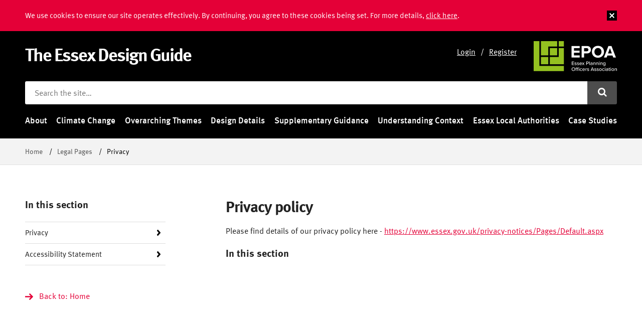

--- FILE ---
content_type: text/html; charset=utf-8
request_url: https://www.essexdesignguide.co.uk/legal-pages/privacy/
body_size: 26967
content:


<!DOCTYPE html>
<html lang="en">
<head>
    <!-- Basic Page Needs
    ================================================== -->
    <meta http-equiv="X-UA-Compatible" content="IE=edge">
    <meta charset="utf-8">
    
    <title>Privacy | Essex Design Guide</title>
    <meta name="description" content="">







    <meta name="author" content="Frontmedia Studio Limited">
    <!-- Mobile Specific Metas
    ================================================== -->
    <meta name="viewport" content="width=device-width, initial-scale=1, maximum-scale=1">
    <!-- CSS
    ================================================== -->
    <link type="text/css" rel="stylesheet" href="//fast.fonts.net/cssapi/3d9d9d5f-fe2a-44a5-8299-44dd6e95e25d.css" />
    <link href="//maxcdn.bootstrapcdn.com/font-awesome/4.1.0/css/font-awesome.min.css" rel="stylesheet">
    <link href="/DependencyHandler.axd?s=L2Nzcy9za2VsZXRvbi5jc3M7L2Nzcy9iYXNlLmNzczsvY3NzL2xheW91dC5jc3M7L2Nzcy9tZW51LmNzczs&amp;t=Css&amp;cdv=20" type="text/css" rel="stylesheet"/>
    <!-- standard js -->
    <script src="https://ajax.googleapis.com/ajax/libs/jquery/2.2.4/jquery.min.js"></script>
    <script src="/DependencyHandler.axd?s=[base64]&amp;t=Javascript&amp;cdv=20" type="text/javascript"></script>

    <!--[if lt IE 9]>
        <script>
          'article aside footer header nav section time'.replace(/\w+/g,function(n){document.createElement(n)})
        </script>
    <![endif]-->
    <!-- Favicons
    ================================================== -->
    <link rel="shortcut icon" href="/images/favicon.ico">
    <link rel="icon" type="image/png" href="/images/favicon-16.png" sizes="16x16">
    <link rel="icon" type="image/png" href="/images/favicon-32.png" sizes="32x32">
    <link rel="icon" type="image/png" href="/images/favicon-96.png" sizes="96x96">
    <link rel="apple-touch-icon" href="/images/apple-touch-icon.png">
    <link rel="apple-touch-icon" sizes="114x114" href="/images/apple-touch-icon-180x180.png">

    

    <!-- Global site tag (gtag.js) - Google Analytics -->
    <script async src="https://www.googletagmanager.com/gtag/js?id=UA-118151285-1"></script>
    <script>
        window.dataLayer = window.dataLayer || [];
        function gtag() { dataLayer.push(arguments); }
        gtag('js', new Date());

        gtag('config', 'UA-118151285-1');
    </script>

</head>
<body>
    <header>
        <div id="headerWrap">
            <div class="container">
                <div class="twelve columns" id="logo">
                    <div class="five columns alpha">
                        <h1><a href="/">The Essex Design Guide</a></h1>
                    </div>
                    <!--<h2>Designed by Essex County Council and endorsed by EPOA</h2>-->
                    <div class="five columns" id="login">
                            <p><a href="/account-login/">Login</a><span class="divider">/</span><a href="/account-login/">Register</a></p>
                    </div>
                    <div class="two columns omega">
                        <span class="epoa"></span>
                    </div>
                    <div class="clear"></div>
                    <form action="/search-results" method="GET">
                        <div class="search">
                            <input type="text" id="search" name="query" placeholder="Search the site&hellip;" aria-label="Search the site" />
                            <button class="icon" aria-label="Submit search"><i class="fa fa-search"></i></button>
                        </div>
                    </form>
                </div>
            </div>
        </div>
    </header>

    



    <div id="navHolder">
        <nav id="navWrap">
            <div class="container">
                <div class="twelve columns">
                    <div id="cssmenu">
                        <ul>
                                <li>
                                    <a href="/about/">About</a>

                                        <ul>
                                                <li><a href="/about/introduction/">Introduction</a></li>
                                                <li><a href="/about/history-of-the-essex-design-guide/">History of The Essex Design Guide</a></li>
                                                <li><a href="/about/new-and-updated-content/">New and Updated Content</a></li>
                                                <li><a href="/about/edg-and-neighbourhood-planning/">EDG and Neighbourhood Planning</a></li>
                                                <li><a href="/about/edg-and-the-nppf/">EDG and the NPPF</a></li>
                                                <li><a href="/about/edg-and-manual-for-streets/">EDG and Manual for Streets</a></li>
                                                <li><a href="/about/edg-and-building-for-a-healthy-life/">EDG and Building for a Healthy Life</a></li>
                                                <li><a href="/about/edg-and-national-design-guide/">EDG and National Design Guide</a></li>
                                                <li><a href="/about/edg-and-the-national-model-design-code/">EDG and the National Model Design Code</a></li>
                                                <li><a href="/about/edg-the-growth-and-infrastructure-framework-gif/">EDG The Growth and Infrastructure Framework (GIF)</a></li>
                                                <li><a href="/about/epoa-planning-skills/">EPOA Planning Skills</a></li>
                                                <li><a href="/about/epoa-webinars/">EPOA Webinars</a></li>
                                                <li><a href="/about/faqs-and-feedback/">FAQ&#39;s and Feedback</a></li>
                                                <li><a href="/about/support/">Support</a></li>
                                                <li><a href="/about/contact-us/">Contact Us</a></li>
                                                <li><a href="/about/accessibility-statement/">Accessibility Statement</a></li>

                                        </ul>
                                </li>
                                <li>
                                    <a href="/climate-change/">Climate Change</a>

                                        <ul>
                                                <li><a href="/climate-change/essex-climate-and-planning/">Essex Climate and Planning</a></li>
                                                <li><a href="/climate-change/essex-energy-carbon-evidence/">Essex Energy &amp; Carbon Evidence</a></li>
                                                <li><a href="/climate-change/essex-open-legal-advice/">Essex Open Legal Advice</a></li>
                                                <li><a href="/climate-change/essex-net-zero-policy-study/">Essex Net Zero Policy Study</a></li>
                                                <li><a href="/climate-change/essex-energy-carbon-net-zero-policy/">Essex Energy &amp; Carbon (Net Zero) Policy</a></li>
                                                <li><a href="/climate-change/essex-embodied-carbon-policy-study/">Essex Embodied Carbon Policy Study</a></li>
                                                <li><a href="/climate-change/essex-embodied-carbon-circular-economy-policy/">Essex Embodied Carbon &amp; Circular Economy Policy</a></li>
                                                <li><a href="/climate-change/essex-policy-implementation/">Essex Policy Implementation</a></li>
                                                <li><a href="/climate-change/essex-building-net-zero-specification-guidance/">Essex Building (Net Zero) Specification Guidance</a></li>
                                                <li><a href="/climate-change/net-zero-carbon-toolkit/">Net Zero Carbon Toolkit</a></li>
                                                <li><a href="/climate-change/solar-design/">Solar Design</a></li>
                                                <li><a href="/climate-change/climate-change-and-the-historic-environment/">Climate Change and the Historic Environment</a></li>
                                                <li><a href="/climate-change/walkable-neighbourhoods/">Walkable Neighbourhoods</a></li>
                                                <li><a href="/climate-change/electric-vehicles/">Electric Vehicles</a></li>
                                                <li><a href="/climate-change/densities-for-sustainable-developments/">Densities for Sustainable Developments</a></li>
                                                <li><a href="/climate-change/layout-principles-and-sustainability/">Layout Principles and Sustainability</a></li>
                                                <li><a href="/climate-change/renewable-energy-for-developments/">Renewable Energy for Developments</a></li>
                                                <li><a href="/climate-change/influences-upon-sustainability/">Influences Upon Sustainability</a></li>
                                                <li><a href="/climate-change/suds-and-climate-change/">SuDS and Climate Change</a></li>
                                                <li><a href="/climate-change/movement/">Movement</a></li>
                                                <li><a href="/climate-change/mixed-uses/">Mixed Uses</a></li>
                                                <li><a href="/climate-change/housing-layout-design-plots-internal-spaces/">Housing Layout &amp; Design – Plots &amp; Internal Spaces</a></li>
                                                <li><a href="/climate-change/landscape-and-green-spaces/">Landscape and Green Spaces</a></li>

                                        </ul>
                                </li>
                                <li>
                                    <a href="/overarching-themes/">Overarching Themes</a>

                                        <ul>
                                                <li><a href="/overarching-themes/active-design-principles/">Active Design Principles</a></li>
                                                <li><a href="/overarching-themes/ageing-population/">Ageing Population</a></li>
                                                <li><a href="/overarching-themes/health-and-wellbeing/">Health and Wellbeing</a></li>
                                                <li><a href="/overarching-themes/digital-and-smart-technology/">Digital and Smart Technology</a></li>
                                                <li><a href="/overarching-themes/garden-communities/">Garden Communities</a></li>
                                                <li><a href="/overarching-themes/climate-change/">Climate Change</a></li>

                                        </ul>
                                </li>
                                <li>
                                    <a href="/design-details/">Design Details</a>

                                        <ul>
                                                <li><a href="/design-details/2024-essex-parking-guidance/">2024 Essex Parking Guidance</a></li>
                                                <li><a href="/design-details/architectural-details/">Architectural Details</a></li>
                                                <li><a href="/design-details/internal-design-details/">Internal Design Details</a></li>
                                                <li><a href="/design-details/layout-details/">Layout Details</a></li>
                                                <li><a href="/design-details/streets-and-roads/">Streets and Roads</a></li>
                                                <li><a href="/design-details/highways-technical-manual/">Highways Technical Manual</a></li>
                                                <li><a href="/design-details/flood-management/">Flood Management</a></li>
                                                <li><a href="/design-details/landscape-and-greenspaces/">Landscape and Greenspaces</a></li>

                                        </ul>
                                </li>
                                <li>
                                    <a href="/supplementary-guidance/">Supplementary Guidance</a>

                                        <ul>
                                                <li><a href="/supplementary-guidance/air-quality/">Air Quality</a></li>
                                                <li><a href="/supplementary-guidance/building-with-nature/">Building with Nature</a></li>
                                                <li><a href="/supplementary-guidance/commercial-industrial-and-larger-footprint-building-guidance/">Commercial, Industrial and Larger Footprint Building Guidance</a></li>
                                                <li><a href="/supplementary-guidance/engaging-with-the-emergency-services/">Engaging with the Emergency Services</a></li>
                                                <li><a href="/supplementary-guidance/epoa-planning-guidance-for-digital-connectivity-focused-on-fixed-line-broadband-connections/">EPOA Planning Guidance for Digital Connectivity (focused on fixed line Broadband connections)</a></li>
                                                <li><a href="/supplementary-guidance/essex-green-infrastructure-standards/">Essex Green Infrastructure Standards</a></li>
                                                <li><a href="/supplementary-guidance/essex-planning-and-viability-protocol/">Essex Planning and Viability Protocol</a></li>
                                                <li><a href="/supplementary-guidance/essex-quality-charter-and-quality-panel/">Essex Quality Charter and Quality Panel</a></li>
                                                <li><a href="/supplementary-guidance/gypsy-traveller-and-showpeople-guidance/">Gypsy, Traveller and Showpeople Guidance</a></li>
                                                <li><a href="/supplementary-guidance/health-impact-assessments/">Health Impact Assessments</a></li>
                                                <li><a href="/supplementary-guidance/higher-density-development/">Higher Density Development</a></li>
                                                <li><a href="/supplementary-guidance/home-quality-mark/">Home Quality Mark</a></li>
                                                <li><a href="/supplementary-guidance/livewell-development-accreditation/">Livewell Development Accreditation</a></li>
                                                <li><a href="/supplementary-guidance/planning-for-5g/">Planning for 5G</a></li>
                                                <li><a href="/supplementary-guidance/schools-design-guidance/">Schools Design Guidance</a></li>
                                                <li><a href="/supplementary-guidance/secured-by-design/">Secured by Design</a></li>
                                                <li><a href="/supplementary-guidance/solar-farm-guiding-principles/">Solar Farm Guiding Principles</a></li>
                                                <li><a href="/supplementary-guidance/women-and-girls-safety-in-the-public-realm/">Women and Girls Safety in the Public Realm</a></li>

                                        </ul>
                                </li>
                                <li>
                                    <a href="/understanding-context/">Understanding Context</a>

                                        <ul>
                                                <li><a href="/understanding-context/built-context/">Built Context</a></li>
                                                <li><a href="/understanding-context/environment-context/">Environment Context</a></li>
                                                <li><a href="/understanding-context/functional-context/">Functional Context</a></li>
                                                <li><a href="/understanding-context/historic-context/">Historic Context</a></li>
                                                <li><a href="/understanding-context/context-appraisal-design-access-statements/">Context Appraisal &amp; Design Access Statements</a></li>

                                        </ul>
                                </li>
                                <li>
                                    <a href="/essex-local-authorities/">Essex Local Authorities</a>

                                        <ul>
                                                <li><a href="/essex-local-authorities/basildon/">Basildon</a></li>
                                                <li><a href="/essex-local-authorities/braintree/">Braintree</a></li>
                                                <li><a href="/essex-local-authorities/brentwood/">Brentwood</a></li>
                                                <li><a href="/essex-local-authorities/castle-point/">Castle Point</a></li>
                                                <li><a href="/essex-local-authorities/chelmsford/">Chelmsford</a></li>
                                                <li><a href="/essex-local-authorities/colchester/">Colchester</a></li>
                                                <li><a href="/essex-local-authorities/epping-forest-district/">Epping Forest District</a></li>
                                                <li><a href="/essex-local-authorities/harlow/">Harlow</a></li>
                                                <li><a href="/essex-local-authorities/maldon/">Maldon</a></li>
                                                <li><a href="/essex-local-authorities/rochford/">Rochford</a></li>
                                                <li><a href="/essex-local-authorities/southend-on-sea/">Southend on Sea</a></li>
                                                <li><a href="/essex-local-authorities/tendring/">Tendring</a></li>
                                                <li><a href="/essex-local-authorities/thurrock/">Thurrock</a></li>
                                                <li><a href="/essex-local-authorities/uttlesford/">Uttlesford</a></li>

                                        </ul>
                                </li>
                                <li>
                                    <a href="/case-studies/">Case Studies</a>

                                        <ul>
                                                <li><a href="/case-studies/newhall-be-harlow-exemplar-design/">Newhall Be, Harlow / Exemplar Design</a></li>
                                                <li><a href="/case-studies/beaulieu-park-chelmsford-large-settlement-development/">Beaulieu Park, Chelmsford / Large Settlement Development</a></li>
                                                <li><a href="/case-studies/the-avenue-saffron-walden-exemplar-design/">The Avenue, Saffron Walden / Exemplar Design</a></li>
                                                <li><a href="/case-studies/st-johns-estate-chelmsford-exemplar-design/">St Johns Estate, Chelmsford / Exemplar Design</a></li>
                                                <li><a href="/case-studies/horkesley-hamlet-great-horkesley-essex-vernacular/">Horkesley Hamlet, Great Horkesley / Essex Vernacular</a></li>
                                                <li><a href="/case-studies/berryfields-tiptree-essex-vernacular/">Berryfields, Tiptree / Essex Vernacular</a></li>
                                                <li><a href="/case-studies/poynton-cheshire-active-design-principles/">Poynton, Cheshire / Active Design Principles</a></li>
                                                <li><a href="/case-studies/brooklands-milton-keynes-active-design-principles/">Brooklands, Milton Keynes / Active Design Principles</a></li>
                                                <li><a href="/case-studies/bracelet-close-corringham-social-housing-development/">Bracelet Close, Corringham / Social housing development</a></li>
                                                <li><a href="/case-studies/bruyn-s-court-south-ockendon-social-housing-development/">Bruyn’s Court, South Ockendon / Social housing development</a></li>
                                                <li><a href="/case-studies/st-chads-tilbury-mix-development-for-private-and-affordable-housing/">St Chads, Tilbury / Mix development for private and affordable housing</a></li>
                                                <li><a href="/case-studies/the-echoes-grays-social-housing-development/">The Echoes, Grays / Social housing development</a></li>
                                                <li><a href="/case-studies/wildspace-warehouse-rainham-commercial-industrial-development/">Wildspace Warehouse, Rainham / Commercial &amp; Industrial Development</a></li>
                                                <li><a href="/case-studies/marmalade-lane-co-housing-cambridge/">Marmalade Lane Co-housing / Cambridge</a></li>
                                                <li><a href="/case-studies/goldsmith-street-norwich-sustainable-design/">Goldsmith Street, Norwich / Sustainable Design</a></li>
                                                <li><a href="/case-studies/art-design-building-nottingham-trent-university-ntu/">Art &amp; Design Building – Nottingham Trent University (NTU)</a></li>
                                                <li><a href="/case-studies/chelmsford-garden-community/">Chelmsford Garden Community</a></li>
                                                <li><a href="/case-studies/carrowbreck-meadow-norwich/">Carrowbreck Meadow, Norwich</a></li>
                                                <li><a href="/case-studies/rayne-park-housing/">Rayne Park Housing</a></li>
                                                <li><a href="/case-studies/brookfield-close-brentwood/">Brookfield Close, Brentwood</a></li>

                                        </ul>
                                </li>
                        </ul>
                    </div>
                </div>
            </div>
        </nav>
    </div>


    




<div id="breadcrumbWrap">
	<div class="container">
    	<nav class="twelve columns">
            <ul class="breadcrumb">
                
                    <li><a href="/">Home</a> <span class="divider">/</span></li>
                    <li><a href="/legal-pages/">Legal Pages</a> <span class="divider">/</span></li>

                
                <li class="active">Privacy</li>
            </ul>
        </nav>
    </div>
</div>


    

<article id="contentWrap">
    <div class="container clearfix">
        <section class="eight columns flo-r offset-by-one" id="mainContent">
            <h1>Privacy policy</h1>
            <p>Please find details of our privacy policy here - <a rel="noopener noreferrer" href="https://www.essex.gov.uk/privacy-notices/Pages/Default.aspx" target="_blank">https://www.essex.gov.uk/privacy-notices/Pages/Default.aspx</a></p>
            <h4>In this section</h4>
        </section>
      


    <nav class="three columns" id="sideBar">
        <h4>In this section</h4>
        <ul class="subNav">
            <li class="current">
                <a href="/legal-pages/privacy/">Privacy</a>
            </li>
            <li>
                <a href="/legal-pages/accessibility-statement/">Accessibility Statement</a>
            </li>
        </ul>
		<ul class="linklist">
			<li class="link"><a href="/">Back to: Home</a></li>
		</ul>
    </nav>

    </div>
</article>



        <div id="signupWrap">
            <div class="container">
                <div class="twelve columns center">
                    <h1>Make the most of the Essex Design Guide, register today</h1>
                    <p class="mb-30">As well as ensuring you are always in the know about future changes and updates to the Essex Design Guide, registering with us will enable to you to add and manage bookmarks throughout the site, so your most-used areas of the guide are always easy to find.</p>
                    <a href="/account-login/" class="button red mb-0">Register for updates</a>
                </div>
            </div>
        </div>
    <div id="footerWrap">
        <div class="container">
            <div class="four columns">
                <p>&copy; 2026 Copyright Essex County Council. All rights reserved.</p>
                <p class="no-mob">Website by <a href="https://www.frontmedia.co.uk/website-design-and-umbraco-agency-for-local-council/" target="_blank">Frontmedia</a></p>
            </div>
            
    <div class="two columns first half">
        <ul>
                <li>
                    <a href="/about/contact-us/">Contact Us</a>
                </li>
                <li>
                    <a href="/legal-pages/privacy/">Privacy</a>
                </li>
        </ul>
    </div>
    <div class="three columns half">
        <ul>
        </ul>
    </div>
    <div class="five columns mob-only">
        <p>Website by <a href="https://www.frontmedia.co.uk/website-design-and-umbraco-agency-for-local-council/" target="_blank">Frontmedia</a></p>
    </div>


            <hr class="narrow mob-only">
            <div class="two columns first half">
                <div id="epoa"></div>
            </div>
            <!--<div class="two columns half">
                <a href="http://www.placeservices.co.uk" id="lockLogo" target="_blank"></a>
            </div>
            <hr class="narrow mob-only">-->
            <div class="one column half" id="goTop">
                <a href="javascript:void;" class="goTop flo-r"></a>
            </div>
        </div>
    </div>
    
    <link rel="stylesheet" href="/css/magnific.css">
    <script src="/scripts/magnific.js"></script>
    <script type="text/javascript">
        $(document).ready(function () {
            $('#mainContent').magnificPopup(
                {
                    delegate: 'img',
                    type: 'image',
                    gallery: {
                        enabled: true
                    },
                    callbacks: {
                        elementParse: function (item) {
                            item.src = item.el.attr('src');
                        }
                    }
                });
        });
    </script>

</body>
</html>

--- FILE ---
content_type: text/css; charset=utf-8
request_url: https://fast.fonts.net/cssapi/3d9d9d5f-fe2a-44a5-8299-44dd6e95e25d.css
body_size: 1048
content:
@import url(/t/1.css?apiType=css&projectid=3d9d9d5f-fe2a-44a5-8299-44dd6e95e25d);
@font-face{
font-family:"Meta Offc W01 Normal";
src:url("/dv2/2/ff7aa537-8e40-4f5e-9c8f-c5bd078c58db.eot?[base64]&projectId=3d9d9d5f-fe2a-44a5-8299-44dd6e95e25d#iefix");
src:url("/dv2/2/ff7aa537-8e40-4f5e-9c8f-c5bd078c58db.eot?[base64]&projectId=3d9d9d5f-fe2a-44a5-8299-44dd6e95e25d#iefix") format("eot"),url("/dv2/14/4ce43a49-0d61-4c34-8054-465d5981fd0b.woff2?[base64]&projectId=3d9d9d5f-fe2a-44a5-8299-44dd6e95e25d") format("woff2"),url("/dv2/3/d7b73a86-9fc7-41b4-a367-cbbd20039787.woff?[base64]&projectId=3d9d9d5f-fe2a-44a5-8299-44dd6e95e25d") format("woff"),url("/dv2/1/7fc1eb11-127b-4452-9067-a7e4b1b321d6.ttf?[base64]&projectId=3d9d9d5f-fe2a-44a5-8299-44dd6e95e25d") format("truetype"),url("/dv2/11/883aaf64-976f-4072-bd04-1284a07164df.svg?[base64]&projectId=3d9d9d5f-fe2a-44a5-8299-44dd6e95e25d#883aaf64-976f-4072-bd04-1284a07164df") format("svg");
}
@font-face{
font-family:"MetaCompPro-Bold W01 Regular";
src:url("/dv2/2/ffa70b6d-1f49-44a8-a728-1869c881510f.eot?[base64]&projectId=3d9d9d5f-fe2a-44a5-8299-44dd6e95e25d#iefix");
src:url("/dv2/2/ffa70b6d-1f49-44a8-a728-1869c881510f.eot?[base64]&projectId=3d9d9d5f-fe2a-44a5-8299-44dd6e95e25d#iefix") format("eot"),url("/dv2/14/94400875-1ce0-47f5-b278-c6ccfa287f52.woff2?[base64]&projectId=3d9d9d5f-fe2a-44a5-8299-44dd6e95e25d") format("woff2"),url("/dv2/3/3acf28fb-87d9-4146-b959-a0e26918dc14.woff?[base64]&projectId=3d9d9d5f-fe2a-44a5-8299-44dd6e95e25d") format("woff"),url("/dv2/1/a2e92583-d34d-4e2a-9b1b-ffa7a1ab4fb3.ttf?[base64]&projectId=3d9d9d5f-fe2a-44a5-8299-44dd6e95e25d") format("truetype"),url("/dv2/11/326632ff-6fcc-4b8f-88e0-63c10ae46c57.svg?[base64]&projectId=3d9d9d5f-fe2a-44a5-8299-44dd6e95e25d#326632ff-6fcc-4b8f-88e0-63c10ae46c57") format("svg");
}
@font-face{
font-family:"Meta Offc W01 Normal Italic";
src:url("/dv2/2/61638e93-dfc8-4d5a-bf18-51ba20be0e16.eot?[base64]&projectId=3d9d9d5f-fe2a-44a5-8299-44dd6e95e25d#iefix");
src:url("/dv2/2/61638e93-dfc8-4d5a-bf18-51ba20be0e16.eot?[base64]&projectId=3d9d9d5f-fe2a-44a5-8299-44dd6e95e25d#iefix") format("eot"),url("/dv2/14/aa402bf1-804d-4f35-be91-e8c32fe36c47.woff2?[base64]&projectId=3d9d9d5f-fe2a-44a5-8299-44dd6e95e25d") format("woff2"),url("/dv2/3/cb1a6f35-bf8b-4c80-9d0d-21659bd4f65b.woff?[base64]&projectId=3d9d9d5f-fe2a-44a5-8299-44dd6e95e25d") format("woff"),url("/dv2/1/4652e743-6e86-4be2-a91f-1a3ae7efd458.ttf?[base64]&projectId=3d9d9d5f-fe2a-44a5-8299-44dd6e95e25d") format("truetype"),url("/dv2/11/0f39ca37-f5a0-4bee-83fb-c13127449025.svg?[base64]&projectId=3d9d9d5f-fe2a-44a5-8299-44dd6e95e25d#0f39ca37-f5a0-4bee-83fb-c13127449025") format("svg");
}
@font-face{
font-family:"MetaCompPro-Medium W01 Regular";
src:url("/dv2/2/f15314f0-3c01-4b0c-85f1-4fc823db8490.eot?[base64]&projectId=3d9d9d5f-fe2a-44a5-8299-44dd6e95e25d#iefix");
src:url("/dv2/2/f15314f0-3c01-4b0c-85f1-4fc823db8490.eot?[base64]&projectId=3d9d9d5f-fe2a-44a5-8299-44dd6e95e25d#iefix") format("eot"),url("/dv2/14/bed27d2b-dc0b-42c8-b8f4-c337f9cf6684.woff2?[base64]&projectId=3d9d9d5f-fe2a-44a5-8299-44dd6e95e25d") format("woff2"),url("/dv2/3/0019971a-26fc-48c5-86d3-5cdddf826b3c.woff?[base64]&projectId=3d9d9d5f-fe2a-44a5-8299-44dd6e95e25d") format("woff"),url("/dv2/1/9d131884-57ab-4822-a405-ce035dd2bdcd.ttf?[base64]&projectId=3d9d9d5f-fe2a-44a5-8299-44dd6e95e25d") format("truetype"),url("/dv2/11/7629f5b2-44a3-4adc-b4dc-4430717c9e89.svg?[base64]&projectId=3d9d9d5f-fe2a-44a5-8299-44dd6e95e25d#7629f5b2-44a3-4adc-b4dc-4430717c9e89") format("svg");
}


--- FILE ---
content_type: text/css
request_url: https://www.essexdesignguide.co.uk/DependencyHandler.axd?s=L2Nzcy9za2VsZXRvbi5jc3M7L2Nzcy9iYXNlLmNzczsvY3NzL2xheW91dC5jc3M7L2Nzcy9tZW51LmNzczs&t=Css&cdv=20
body_size: 8789
content:

.container{position:relative;width:1440px;margin:0 auto;padding:0;}.grid-section .container{width:100%;}.container .column,.container .columns{float:left;display:inline;margin-left:10px;margin-right:10px;}.container .eight.columns .halfW,.container .eight.columns .thirdW{float:left;display:inline;}.container .eight.columns .halfW:nth-child(2){margin-left:20px;}.container .eight.columns .thirdW:nth-child(3n+2){margin-left:20px;margin-right:20px;}.row{margin-bottom:20px;}.column.alpha,.columns.alpha,.column:first-child{margin-left:0 !important;}.column.omega,.columns.omega,.column:last-child{margin-right:0 !important;}.container .one.column,.container .one.columns{width:100px;}.container .two.columns{width:220px;}.container .three.columns{width:340px;}.container .four.columns,.col-md-4{width:460px;}.container .five.columns{width:580px;}.container .six.columns{width:700px;}.container .seven.columns{width:820px;}.container .eight.columns,.col-md-8{width:940px;}.container .eight.columns .halfW{width:460px;}.container .eight.columns .thirdW{width:300px;}.container .nine.columns{width:1060px;}.container .ten.columns{width:1180px;}.container .eleven.columns{width:1300px;}.container .twelve.columns{width:1420px;}.container .offset-by-one{padding-left:120px;}.container .offset-by-two{padding-left:240px;}.container .offset-by-three{padding-left:360px;}.container .offset-by-four{padding-left:480px;}.container .offset-by-five{padding-left:600px;}.container .offset-by-six{padding-left:720px;}.container .offset-by-seven{padding-left:840px;}.container .offset-by-eight{padding-left:960px;}.container .offset-by-nine{padding-left:1080px;}.container .offset-by-ten{padding-left:1200px;}.container .offset-by-eleven{padding-left:1320px;}.folioHolder{width:1440px;margin:0;}.folioImg{width:220px;margin:0 10px 20px;}@media only screen and (min-width:1280px) and (max-width:1480px){.container{position:relative;width:1200px;margin:0 auto;padding:0;}.container .column,.container .columns{float:left;display:inline;margin-left:10px;margin-right:10px;}.row{margin-bottom:30px;}.column.alpha,.columns.alpha{margin-left:0;}.column.omega,.columns.omega{margin-right:0;}.container .one.column,.container .one.columns{width:80px;}.container .two.columns{width:180px;}.container .three.columns{width:280px;}.container .four.columns,.col-md-4{width:380px;}.container .five.columns{width:480px;}.container .six.columns{width:580px;}.container .seven.columns{width:680px;}.container .eight.columns,.col-md-8{width:780px;}.container .eight.columns .halfW{width:380px;}.container .eight.columns .thirdW{width:246px;}.container .nine.columns{width:880px;}.container .ten.columns{width:980px;}.container .eleven.columns{width:1080px;}.container .twelve.columns{width:1180px;}.container .offset-by-one{padding-left:100px;}.container .offset-by-two{padding-left:200px;}.container .offset-by-three{padding-left:300px;}.container .offset-by-four{padding-left:400px;}.container .offset-by-five{padding-left:500px;}.container .offset-by-six{padding-left:600px;}.container .offset-by-seven{padding-left:700px;}.container .offset-by-eight{padding-left:800px;}.container .offset-by-nine{padding-left:900px;}.container .offset-by-ten{padding-left:1000px;}.container .offset-by-eleven{padding-left:1100px;}.folioHolder{width:1200px;margin:0;}.folioImg{width:280px;margin:0 10px 20px;}}@media only screen and (min-width:960px) and (max-width:1279px){.container{position:relative;width:960px;margin:0 auto;padding:0;}.container .column,.container .columns{float:left;display:inline;margin-left:10px;margin-right:10px;}.container .eight.columns .thirdW:nth-child(3n+2){margin:0 }.container .eight.columns .thirdW:nth-child(odd){margin-right:20px;}.row{margin-bottom:30px;}.column.alpha,.columns.alpha{margin-left:0;}.column.omega,.columns.omega{margin-right:0;}.container .one.column,.container .one.columns{width:60px;}.container .two.columns{width:140px;}.container .three.columns{width:220px;}.container .four.columns,#sideBar,.col-md-4{width:300px;}.container .five.columns{width:380px;}.container .six.columns{width:460px;}.container .seven.columns{width:540px;}.container .eight.columns,.col-md-8{width:620px;}.container .eight.columns .halfW{width:300px;}.container .eight.columns .thirdW{width:300px;}.container .nine.columns{width:700px;}.container .ten.columns{width:780px;}.container .eleven.columns{width:860px;}.container .twelve.columns{width:940px;}.container .offset-by-one{padding-left:80px;}.container .offset-by-two{padding-left:160px;}.container .offset-by-three{padding-left:240px;}.container .offset-by-four{padding-left:320px;}.container .offset-by-five{padding-left:400px;}.container .offset-by-six{padding-left:480px;}.container .offset-by-seven{padding-left:560px;}.container .offset-by-eight{padding-left:640px;}.container .offset-by-nine{padding-left:720px;}.container .offset-by-ten{padding-left:800px;}.container .offset-by-eleven{padding-left:880px;}#mainContent{padding-left:0;}.folioHolder{width:960px;margin:0;}.folioImg{width:220px;margin:0 10px 20px;}}@media only screen and (min-width:768px) and (max-width:959px){.container{width:768px;}.container .column,.container .columns{margin-left:10px;margin-right:10px;}.column.alpha,.columns.alpha{margin-left:0;margin-right:10px;}.column.omega,.columns.omega{margin-right:0;margin-left:10px;}.alpha.omega{margin-left:0;margin-right:0;}.container .eight.columns .halfW:nth-child(2),.container .eight.columns .thirdW:nth-child(3n+2){margin:0 }.container .one.column,.container .one.columns{width:44px;}.container .two.columns{width:108px;}.container .three.columns{width:172px;}.container .four.columns,#sideBar,.col-md-4{width:236px;}.container .five.columns{width:300px;}.container .six.columns{width:364px;}.container .seven.columns{width:428px;}.container .eight.columns,.col-md-8{width:492px;}.container .eight.columns .halfW,.container .eight.columns .thirdW{width:492px;}.container .nine.columns{width:556px;}.container .ten.columns{width:620px;}.container .eleven.columns{width:684px;}.container .twelve.columns{width:748px;}.container .offset-by-one{padding-left:64px;}.container .offset-by-two{padding-left:128px;}.container .offset-by-three{padding-left:192px;}.container .offset-by-four{padding-left:256px;}.container .offset-by-five{padding-left:320px;}.container .offset-by-six{padding-left:384px;}.container .offset-by-seven{padding-left:448px;}.container .offset-by-eight{padding-left:512px;}.container .offset-by-nine{padding-left:576px;}.container .offset-by-ten{padding-left:640px;}.container .offset-by-eleven{padding-left:704px;}#mainContent{padding-left:0;}.folioHolder{width:768px;margin:0;}.folioImg{width:172px;margin:0 10px 20px;}}@media only screen and (max-width:767px){.container{width:100%;padding:0 15px;box-sizing:border-box }.container .container{padding:0;}.container .columns,.container .column{margin-left:0 !important;margin-right:0 !important;}.container .one.column,.container .one.columns,.container .two.columns,.container .three.columns,.container .four.columns,.container .five.columns,.container .six.columns,.container .seven.columns,.container .eight.columns,.container .nine.columns,.container .ten.columns,.container .eleven.columns,.container .twelve.columns,.col-md-4,.col-md-8{width:100%;}.container .callOut .one.column,.container .callOut .one.columns,.container .callOut .two.columns,.container .callOut .three.columns,.container .callOut .four.columns,.container .callOut .five.columns,.container .callOut .six.columns,.container .callOut .seven.columns,.container .callOut .eight.columns,.container .callOut .nine.columns,.container .callOut .ten.columns,.container .callOut .eleven.columns,.container .callOut .twelve.columns{box-sizing:border-box;}.container .offset-by-one,.container .offset-by-two,.container .offset-by-three,.container .offset-by-four,.container .offset-by-five,.container .offset-by-six,.container .offset-by-seven,.container .offset-by-eight,.container .offset-by-nine,.container .offset-by-ten,.container .offset-by-eleven{padding-left:0;}.folioHolder{width:100%;margin:0;float:left;}.folioImg{width:100%;margin:0 0 20px;}}@media only screen and (min-width:480px) and (max-width:767px){.container .eight.columns .halfW,.container .eight.columns .thirdW,.container .columns.half,.container .column.half{width:calc(50% - 10px) !important;margin-left:0 !important;margin-right:0 !important;box-sizing:border-box;padding:0;}.container .eight.columns .halfW:nth-child(odd),.container .eight.columns .thirdW:nth-child(odd),.container .columns.half:nth-child(odd),.container .column.half:nth-child(odd){margin-right:20px !important;}}@media only screen and (max-width:479px){#footerWrap .container .columns.half,#footerWrap .container .column.half{width:calc(50% - 10px) !important;margin-left:0 !important;margin-right:0 !important;box-sizing:border-box;padding:0;}#footerWrap .container .columns.half:nth-child(odd),#footerWrap .container .column.half:nth-child(odd){margin-right:20px !important;}.container .eight.columns .halfW,.container .eight.columns .thirdW{width:100% !important;}.container .eight.columns .halfW:nth-child(odd),.container .eight.columns .thirdW:nth-child(odd){margin-left:0 !important;margin-right:0 !important;}}@media only screen and (max-width:320px){.container{width:300px;}.container .columns,.container .column{margin:0;}.container .one.column,.container .one.columns,.container .two.columns,.container .three.columns,.container .four.columns,.container .five.columns,.container .six.columns,.container .seven.columns,.container .eight.columns,.container .eight.columns .halfW,.container .eight.columns .thirdW,.container .nine.columns,.container .ten.columns,.container .eleven.columns,.container .twelve.columns,.col-md-4,.col-md-8{width:300px;}.container .callOut .one.column,.container .callOut .one.columns,.container .callOut .two.columns,.container .callOut .three.columns,.container .callOut .four.columns,.container .callOut .five.columns,.container .callOut .six.columns,.container .callOut .seven.columns,.container .callOut .eight.columns,.container .callOut .nine.columns,.container .callOut .ten.columns,.container .callOut .eleven.columns,.container .callOut .twelve.columns{width:260px;}.container .columns.half.portrait,.container .column.half.portrait{width:140px !important;}.container .columns.first.half.portrait,.container .column.first.half.portrait{margin-right:20px !important;}.container .offset-by-one,.container .offset-by-two,.container .offset-by-three,.container .offset-by-four,.container .offset-by-five,.container .offset-by-six,.container .offset-by-seven,.container .offset-by-eight,.container .offset-by-nine,.container .offset-by-ten,.container .offset-by-eleven{padding-left:0;}.folioHolder{width:300px;margin:0;float:left;}.folioImg{width:300px;margin:0 0 20px;}}.container:after{content:"\0020";display:block;height:0;clear:both;visibility:hidden;}.clearfix:before,.clearfix:after,.row:before,.row:after{content:'\0020';display:block;overflow:hidden;visibility:hidden;width:0;height:0;}.row:after,.clearfix:after{clear:both;}.row,.clearfix{zoom:1;}.clear{clear:both;display:block;overflow:hidden;visibility:hidden;width:0;height:0;}@media print{.container{position:relative;width:960px;margin:0 auto;padding:0;}.container .column,.container .columns{float:left;display:inline;margin-left:10px;margin-right:10px;}.row{margin-bottom:30px;}.column.alpha,.columns.alpha{margin-left:0;}.column.omega,.columns.omega{margin-right:0;}.container .one.column,.container .one.columns{width:60px;}.container .two.columns{width:140px;}.container .three.columns{width:220px;}.container .four.columns,.col-md-4{width:300px;}.container .five.columns{width:380px;}.container .six.columns{width:460px;}.container .seven.columns{width:540px;}.container .eight.columns,.col-md-8{width:620px;}.container .eight.columns .halfW,.container .eight.columns .thirdW{display:none;}.container .nine.columns{width:700px;}.container .ten.columns{width:780px;}.container .eleven.columns{width:860px;}.container .twelve.columns,#mainContent{width:940px;}.container .offset-by-one{padding-left:80px;}.container .offset-by-two{padding-left:160px;}.container .offset-by-three{padding-left:240px;}.container .offset-by-four{padding-left:320px;}.container .offset-by-five{padding-left:400px;}.container .offset-by-six{padding-left:480px;}.container .offset-by-seven{padding-left:560px;}.container .offset-by-eight{padding-left:640px;}.container .offset-by-nine{padding-left:720px;}.container .offset-by-ten{padding-left:800px;}.container .offset-by-eleven{padding-left:880px;}#mainContent{padding-left:0;}.folioHolder{width:960px;margin:0;}.folioImg{width:220px;margin:0 10px 20px;}}

html,body,div,span,applet,object,iframe,h1,h2,h3,h4,h5,h6,p,blockquote,pre,a,abbr,acronym,address,big,cite,code,del,dfn,em,img,ins,kbd,q,s,samp,small,strike,strong,sub,sup,tt,var,b,u,i,center,dl,dt,dd,ol,ul,li,fieldset,form,label,legend,table,caption,tbody,tfoot,thead,tr,th,td,article,aside,canvas,details,embed,figure,figcaption,footer,header,hgroup,menu,nav,output,ruby,section,summary,time,mark,audio,video{margin:0;padding:0;border:0;font-size:100%;font:inherit;}article,aside,details,figcaption,figure,footer,header,hgroup,menu,nav,section{display:block;}body{line-height:1;}ol,ul{list-style:none;}blockquote,q{quotes:none;}blockquote:before,blockquote:after,q:before,q:after{content:'';content:none;}table{border-collapse:collapse;border-spacing:0;}body{font-family:'Meta Offc W01 Normal',Arial,Helvetica,sans-serif;font-size:16px;line-height:22px;color:#222;-webkit-font-smoothing:antialiased;-webkit-text-size-adjust:100%;overflow-y:scroll;background:#000;-webkit-tap-highlight-color:rgba(0,0,0,0);-webkit-tap-highlight-color:transparent;}h1,h2,h3,h4,h5,h6{font-family:'MetaCompPro-Bold W01 Regular',Arial,Helvetica,sans-serif;letter-spacing:-1px;color:#222;margin-bottom:20px;}h1{font-size:31px;line-height:35px;}h2{font-size:27px;line-height:31px;}h2.searchTitle{letter-spacing:0;font-size:20px;line-height:28px;margin-bottom:10px;}h3{letter-spacing:0;font-size:21px;line-height:25px;color:#444 }h4{letter-spacing:0;font-size:20px;line-height:28px;}p{margin:0 0 20px 0;}p.icon.left a::before,p.icon a::after{content:'';display:inline-block;vertical-align:middle;width:7px;height:12px;margin-top:7px;margin-left:10px;margin-bottom:10px;-webkit-transition:all 0.2s ease-out;-moz-transition:all 0.2s ease-out;-o-transition:all 0.2s ease-out;transition:all 0.2s ease-out;}p.icon a{text-decoration:none !important;}p.icon.left a::after{display:none;}p.icon a::after,p.icon.left a::before{background:url("/images/sprite.png") no-repeat -185px -100px;background-size:500px 500px;}p.icon a:hover::after,p.icon.left a:hover::before{background:url("/images/sprite.png") no-repeat -170px -100px;background-size:500px 500px;}p.icon.left a::before{margin-right:10px;margin-left:0;transform:rotate(180deg) }p.lead{font-size:18px;line-height:26px;}p.lastUpdate,p.feedback{font-size:14px;line-height:22px;text-decoration:none;}p.feedback{text-align:right;}p.lastUpdate::before,p.feedback::before{position:relative;content:"";display:inline-block;width:16px;height:16px;top:3px;margin-right:10px;}p.lastUpdate::before{background:url("/images/sprite.png") no-repeat 0 -315px;background-size:500px 500px;}p.feedback::before{background:url("/images/sprite.png") no-repeat 0 -345px;background-size:500px 500px;}p.feedback a{text-decoration:none;}p.success{background:#fdffca;color:#690;padding:11px 15px 11px;border:1px solid #9c0;box-sizing:border-box;margin-right:0;border-radius:3px;-moz-border-radius:3px;-webkit-border-radius:3px;}p.success::before{content:"";display:block;float:left;background:url("/images/sprite.png") no-repeat -30px -400px;background-size:500px 500px;width:24px;height:24px;margin-right:10px;}p.error{background:#FFCCCC;color:#c00;padding:11px 15px 11px;border:1px solid #c00;box-sizing:border-box;margin-right:0;border-radius:3px;-moz-border-radius:3px;-webkit-border-radius:3px;}p.error::before{content:"";display:block;float:left;background:url("/images/sprite.png") no-repeat 0 -400px;background-size:500px 500px;width:20px;height:20px;margin-right:10px;}em{font-family:'Meta Offc W01 Normal Italic',Arial,Helvetica,sans-serif;font-style:normal;}strong{font-family:'MetaCompPro-Bold W01 Regular',Arial,Helvetica,sans-serif;}small{font-size:85%;line-height:85% !important;}blockquote,blockquote p{font-family:'MetaCompPro-MediumIta W01 Rg',Arial,Helvetica,sans-serif;font-size:24px;line-height:32px;letter-spacing:-1px;margin-bottom:0;color:#656565;}blockquote,blockquote p{margin:0 0 20px;}blockquote .footer{font-family:'MetaCompPro-Bold W01 Regular',Arial,Helvetica,sans-serif;font-size:13px;letter-spacing:0;font-style:normal;text-transform:uppercase;line-height:22px;color:#000;margin-bottom:10px;}hr{display:block;border:solid #ddd;border-width:0 0 1px;clear:both;padding-top:11px;margin:0 10px 30px;height:0;}.column hr,.columns hr{margin:0 0 30px;}a{color:#e40037;text-decoration:none;outline:0;-webkit-transition:all 0.15s ease-out;-moz-transition:all 0.15s ease-out;-o-transition:all 0.15s ease-out;transition:all 0.15s ease-out;cursor:pointer;}a:hover,a:focus{color:#000;text-decoration:none;}p a,p a:visited,#mainContent li a{line-height:inherit;text-decoration:underline }a[href^=tel]{color:inherit;text-decoration:none;}a.bookmark{font-size:14px;display:inline-block;padding:4px 10px 8px 10px;float:right;color:#fff;background:#e40037;border-radius:3px;}a.bookmark.ed{background:#555;}a.bookmark:hover{color:#fff;background:#000;}a.bookmark::before{display:inline-block;content:"";width:15px;height:20px;margin-right:8px;background:url("/images/sprite.png") no-repeat -30px -315px;background-size:500px 500px;position:relative;top:5px;}a.bookmark.ed::before{background:url("/images/sprite.png") no-repeat -55px -315px;background-size:500px 500px;}ul,ol{margin-bottom:20px;}ul{list-style:square outside;}ol{list-style:decimal;}ol,ul{margin-left:40px;}ul.circle,ul ul ul{list-style:circle outside;}ul.disc,ul ul{list-style:disc outside;}ul ul,ul ol,ol ol,ol ul,ol ul{margin:4px 0 5px 18px;}ol ul{margin-bottom:15px;}ul ul li,ul ol li,ol ol li,ol ul li{margin-bottom:6px;}li{line-height:22px;margin-bottom:3px;}ul ul ul{margin-bottom:10px;}ul ul ul li{font-family:'Meta Offc W01 Normal Italic',Arial,Helvetica,sans-serif;}ul.linklist,ul.linklist li,ul.doclist,ul.doclist li,ul.ticklist,ul.ticklist li{margin:0 0 15px;padding:0;list-style:none;}ul.linklist,ul.doclist,ul.ticklist{margin:0 0 25px;}ul.linklist li,ul.doclist li,ul.ticklist li{font-size:16px;}ul.linklist li{margin:0 0 10px;}ul.linklist li a{display:inline;}ul.linklist li::before{content:"";display:block;width:16px;height:16px;float:left;margin-top:6px;margin-right:12px;background-size:500px 500px !important;-webkit-transition:all 0.15s ease-out;-moz-transition:all 0.15s ease-out;-o-transition:all 0.15s ease-out;transition:all 0.15s ease-out;}ul.linklist li.bookmark{border-bottom:1px solid #ddd;padding-bottom:10px;margin-bottom:10px;}ul.linklist li.bookmark::before{width:15px;height:20px;margin-top:3px;margin-right:8px;background:url("/images/sprite.png") no-repeat -80px -315px;}ul.linklist li.company::before{background:url("/images/sprite.png") no-repeat -240px -265px;}ul.linklist li.link::before{background:url("/images/sprite.png") no-repeat -64px -280px;}ul.linklist li.tel::before{background:url("/images/sprite.png") no-repeat -240px -160px;}ul.linklist li.email::before{background:url("/images/sprite.png") no-repeat -240px -190px;}ul.linklist li.fax::before{background:url("/images/sprite.png") no-repeat -100px -100px;}ul.linklist li.job::before{background:url("/images/sprite.png") no-repeat -240px -290px;}ul.linklist li.qual::before{background:url("/images/sprite.png") no-repeat -240px -240px;}ul.linklist li.vcard::before{background:url("/images/sprite.png") no-repeat -240px -216px;}ul.linklist li a:hover{color:#000;}ul.linklist li.link:hover::before{transform:translateX(5px) }ul.doclist li a{display:inline-block }ul.doclist li a::before{content:"";display:block;width:24px;height:24px;float:left;margin-right:15px;transition:all 0.15s ease-out;}ul.doclist li.doc a,ul.doclist li.docx a{color:#295497;}ul.doclist li.pdf a{color:#e40037;}ul.doclist li.ppt a,ul.doclist li.pptx a{color:#d14424;}ul.doclist li.xls a,ul.doclist li.xlsx a{color:#1f7244;}ul.doclist li.zip a{color:#333;}ul.doclist li.doc a::before,ul.doclist li.docx a::before{background:url("/images/sprite.png") no-repeat -60px -135px;background-size:500px 500px !important;}ul.doclist li.pdf a::before{background:url("/images/sprite.png") no-repeat -60px -240px;background-size:500px 500px !important;}ul.doclist li.ppt a::before,ul.doclist li.pptx a::before{background:url("/images/sprite.png") no-repeat -60px -170px;background-size:500px 500px !important;}ul.doclist li.xls a::before,ul.doclist li.xlsx a::before{background:url("/images/sprite.png") no-repeat -60px -205px;background-size:500px 500px !important;}ul.doclist li.zip a::before{background:url("/images/sprite.png") no-repeat -60px -100px;background-size:500px 500px !important;}ul.doclist li a:hover{color:#000;}ul.ticklist li{background:url("/images/sprite.png") no-repeat -175px -634px;background-size:500px 500px;width:auto;height:32px;padding:0 0 0 38px;margin-bottom:20px;}ul.sitemap,ul.sitemap ul{margin:0px 0px 0px 30px;list-style:none;padding:0;}ul.sitemap li{position:relative;list-style:none;margin:0;padding:0;line-height:30px;}ul.sitemap li:before{position:absolute;left:-25px;top:0px;content:'';display:block;border-left:1px solid #ccc;height:15px;border-bottom:1px solid #ccc;width:20px;}ul.sitemap li:after{position:absolute;left:-25px;bottom:-7px;content:'';display:block;border-left:1px solid #ccc;height:100%;}ul.sitemap li.root{margin:0px 0px 0px -30px;}ul.sitemap li.root:before{display:none;}ul.sitemap li.root:after{display:none;}ul.sitemap li:last-child:after{display:none;}ul.pagination{margin:0;list-style:none;}ul.pagination li{display:inline;margin-right:5px;line-height:20px;list-style:none;border-radius:2px;}ul.pagination li.nobg{color:#333;margin-right:20px;}ul.pagination li.disabled,ul.pagination li.selected{display:inline-block;padding:0 11px;}ul.pagination li.selected{background:#e40037;color:#fff;font-weight:bold;padding:3px 11px 9px 11px;}ul.pagination li a,ul.pagination li.disabled{display:inline-block;background:#777;color:#fff;padding:3px 11px 9px 11px;min-width:30px;margin-bottom:30px;border-radius:2px;font-weight:bold;text-align:center;box-sizing:border-box }ul.pagination li.disabled{background:#bbb;}ul.pagination li a:hover{background:#111;color:#fff;}figure{padding-top:10px;margin-bottom:30px;}figcaption{padding:15px 18px;background:#eee;font-family:'MetaCompPro-Medium W01 Regular',Arial,Helvetica,sans-serif;font-size:14px;line-height:22px;margin-top:20px }figcaption ol{margin-left:18px;margin-bottom:0;}figcaption ol li{float:left;margin-right:30px;color:#444;}figcaption p{margin-bottom:0;}img.scale,.col-md-6 img,.col-md-12 img,#mainContent figure img{max-width:100%;height:auto;margin-bottom:20px;}.col-md-6 img,.col-md-12 img,#mainContent figure img{margin-bottom:0;}img.insetL,figure.insetL{float:left;max-width:48.5%;margin:0 1.5% 20px 0;}img.insetR,figure.insetR{float:right;max-width:48.5%;margin:0 0 20px 1.5%;}img.insetL.small,img.insetR.small,figure img.insetL.small,figure img.insetR.small{max-width:23.5% }#mainContent figure img.scale{max-width:100% }.button,button,input[type="submit"],input[type="reset"],input[type="button"]{font-family:'MetaCompPro-Medium W01 Regular',Arial,Helvetica,sans-serif;font-size:17px;background:#000;border:none;color:#fff !important;display:inline-block;text-decoration:none;cursor:pointer;margin:0;margin-bottom:20px;line-height:normal;padding:9px 15px 12px;border-radius:3px;-moz-border-radius:3px;-webkit-border-radius:3px;-webkit-transition:all 0.2s ease-out;-moz-transition:all 0.2s ease-out;-o-transition:all 0.2s ease-out;transition:all 0.2s ease-out;-webkit-appearance:none;}.button:hover,button:hover,input[type="submit"]:hover,input[type="reset"]:hover,input[type="button"]:hover{color:#fff;background:#333!important;}.button:active,button:active,input[type="submit"]:active,input[type="reset"]:active,input[type="button"]:active{background:#e40037;}.button.full-width,button.full-width,input[type="submit"].full-width,input[type="reset"].full-width,input[type="button"].full-width{width:100%;padding-left:0 !important;padding-right:0 !important;text-align:center;}ul.linklist .button{display:block;float:right;margin:0 0 0 20px;padding:4px 5px 9px;font-size:22px;line-height:12px;}ul.linklist .button:hover{color:#fff;background:#e40037 }input[type="button"].disabled{background:#999;cursor:default;}button::-moz-focus-inner,input::-moz-focus-inner{border:0;padding:0;}.matchLabel{margin-left:160px !important;}form{margin-bottom:10px;}fieldset{margin-bottom:20px;}input[type="text"],input[type="search"],input[type="password"],input[type="email"],textarea,select{font-family:'Meta Offc W01 Normal',Arial,Helvetica,sans-serif;font-size:16px;border:1px solid #ddd;padding:0 10px;outline:none;color:#000;margin:0;width:420px;height:46px;max-width:100%;display:block;margin-bottom:15px;background:#fff;border-radius:3px;-moz-border-radius:3px;-webkit-border-radius:3px;-webkit-appearance:none;float:left;box-sizing:border-box;}::-webkit-input-placeholder,::-moz-placeholder,:-ms-input-placeholder,input:-moz-placeholder{line-height:36px;color:#000 }input[type="text"]:focus,input[type="password"]:focus,input[type="email"]:focus,textarea:focus{border:1px solid #aaa;-moz-box-shadow:0 0 3px rgba(0,0,0,.2);-webkit-box-shadow:0 0 3px rgba(0,0,0,.2);box-shadow:0 0 3px rgba(0,0,0,.2);}textarea{min-height:200px;line-height:20px;padding:6px 10px;}label,legend{display:block;padding-top:6px;float:left;width:160px;margin-bottom:10px;color:#000;}label.forCheck{display:inline-block;padding-top:6px;width:auto;margin-right:25px;}input.full-width,textarea.full-width{width:100%;}select.full-width,label.full-width{width:100%;}select{background:#fff url("/images/select-arrow.gif") center right no-repeat;padding:7px 10px 9px;}select::-ms-expand{display:none;}input[type="checkbox"],input[type="radio"]{display:inline;vertical-align:middle;margin-right:10px;}input.input-validation-error,select.input-validation-error,textarea.input-validation-error{border:1px solid #e50004;background:#ffe6e6 !important;color:#e50004;margin:0 0 20px 0 !important;-webkit-box-shadow:inset 0px 0px 1px 0px rgba(229,0,4,1);-moz-box-shadow:inset 0px 0px 1px 0px rgba(229,0,4,1);box-shadow:inset 0px 0px 1px 0px rgba(229,0,4,1);}select.input-validation-error{background:#ffe6e6 url("/images/select-arrow.gif") center right no-repeat !important;}input.disabled{background:#f2f2f2 !important;}.tableHolder{width:100%;overflow:auto;}table{margin-bottom:30px;}th,td{padding:6px 8px 7px;border-right:1px solid #bbb;font-size:14px }tr{border-bottom:1px solid #bbb;background:#fff;}tr.white{border-bottom:none;}tr.sub{border-bottom:none;background:#eee;}tr:first-child{border-top:1px solid rgba(0,0,0,0.2);border-bottom:1px solid rgba(0,0,0,0.2);}th,.tableHead{display:table-cell;background:#000;color:#fff;text-align:left;border-right:1px solid rgba(255,255,255,0.2);}th:first-child{border-left:1px solid rgba(255,255,255,0.2);}th.right{text-align:right;}th.left{text-align:left;}th.center{text-align:center;}td:first-child{border-left:1px solid #bbb;}td{border-bottom:1px solid #bbb;}td.tick{background:#e1efd9;}tr.sub td{border-bottom:none;}tr.white td{border-bottom:1px solid #eee !important;}tr.white:last-child td{border-bottom:1px solid #bbb !important;}.flowchart{margin-bottom:30px;}.flowchart .section{position:relative;padding:8px 12px 12px;margin-bottom:20px;text-align:center;}.flowchart .section:not(.withArrow){font-family:'MetaCompPro-Medium W01 Regular';font-size:1.4em;color:#fff;margin-bottom:0 }.flowchart .section.withArrow::before{position:absolute;left:calc(50% - 20px);bottom:-20px;content:'';display:block;margin:0 auto;width:0;height:0;border-left:20px solid transparent;border-right:20px solid transparent;border-top:20px solid rgba(112,173,71,1);box-sizing:border-box;}.flowchart .section.bg1{background:rgba(112,173,71,1) }.flowchart .section.bg1.withArrow{background:rgba(112,173,71,0.5) }.flowchart .section.bg1.withArrow::before{border-top:20px solid rgba(112,173,71,0.5);}.flowchart .section.bg2{background:rgba(73,191,100,1) }.flowchart .section.bg2.withArrow{background:rgba(73,191,100,0.5) }.flowchart .section.bg2.withArrow::before{border-top:20px solid rgba(73,191,100,0.5);}.flowchart .section.bg3{background:rgba(82,202,184,1) }.flowchart .section.bg3.withArrow{background:rgba(82,202,184,0.5) }.flowchart .section.bg3.withArrow::before{border-top:20px solid rgba(82,202,184,0.5);}.flowchart .section.bg4{background:rgba(91,155,213,1) }.flowchart .section.bg4.withArrow{background:rgba(91,155,213,0.5) }.flowchart .section.bg4.withArrow::before{display:none }.mb-0{margin-bottom:0 !important;}.mb-10{margin-bottom:10px !important;}.mb-20{margin-bottom:20px !important;}.mb-28{margin-bottom:28px !important;}.mb-30{margin-bottom:30px !important;}.mb-40{margin-bottom:40px !important;}.mb-50{margin-bottom:50px !important;}.mt-0{margin-top:0 !important;}.mt-5{margin-top:5px !important;}.mt-10{margin-top:10px !important;}.mt-20{margin-top:20px !important;}.mt-40{margin-top:40px !important;}.ml-10{margin-left:10px !important;}.ml-20{margin-left:20px !important;}.mr-10{margin-right:10px !important;}.mr-20{margin-right:20px !important;}.m-0{margin:0 !important;}.flo-l{float:left !important;}.flo-r{float:right !important;}.center{text-align:center;}.left{text-align:left;}.right{text-align:right;}.mob-only,.mob-only-p,.mob-only-all,.tab-only,.hidden{display:none !important;}.loader{display:none;position:fixed;left:0px;top:0px;width:100%;height:100%;z-index:9999;background:rgba(255,255,255,0.5) url("/images/preload.gif") 50% 50% no-repeat;}.divider{margin:0 10px;}::selection{background:#e40037;color:#fff;}::-moz-selection{background:#e40037;color:#fff;}.hilight{color:#e40037 !important;}.lolight{color:#777;font-size:13px;}.red{background-color:#e40037;}.date{font-size:12px;line-height:19px;color:#888;}#cookie-law{max-width:100%;background:#e40037;margin:0 auto;padding:20px 0;position:relative;z-index:100;}#cookie-law p{padding:0 30px 0 0;font-size:15px;color:#fff;margin:0;}#cookie-law a{color:#fff;text-decoration:underline;}#cookie-law a.close-cookie-banner{position:absolute;right:10px;top:50%;margin-top:-10px;}

#headerWrap,#navWrap,#breadcrumbWrap,#sliderWrap,#mapWrap,#contentWrap,#footerWrap{width:100%;position:relative;}#headerWrap{padding:20px 0 0;background:#000;z-index:501;}#navWrap{position:relative;background:#000;z-index:501;}#navWrap .twelve{padding:0 0 11px;}#breadcrumbWrap{background:#f3f3f3;border-bottom:1px solid rgba(0,0,0,0.08);padding:15px 0 15px;z-index:100;}#contentWrap{position:relative;background:#fff;padding:65px 0 65px;}#contentWrap.hasHeader{padding:0 0 55px;}#mapWrap{position:relative;background:#fff;padding:55px 0 0;}#mapWrap .twelve{border-bottom:1px solid rgba(0,0,0,0.08);}#mapWrap img{margin:0 0 20px;}#mapWrap img,map area{outline:none;}#signupWrap{border-top:1px solid rgba(0,0,0,0.08);padding:45px 0 50px;background-color:#f1f1f1;}#signupWrap a.button.red{background-color:#d80032;}#footerWrap{padding:35px 0 20px;background:#000;}.header{position:relative;padding:30px 0 16px;border-bottom:1px solid rgba(0,0,0,0.08);margin-bottom:50px;}#logo span.epoa{display:block;float:right;width:166px;height:60px;background:url("/images/sprite.png") no-repeat -300px -120px;background-size:500px 500px;}#logo h1{font-family:'MetaCompPro-Bold W01 Regular',Arial,Helvetica,sans-serif;font-size:42px;line-height:42px;letter-spacing:-2px;margin:8px 0 32px;}.panel #logo h1{margin:8px 0 12px;}#logo h1 a{color:#fff;}#logo h1 a:hover{color:#e40037;}#logo h2{font-family:'MetaCompPro-Medium W01 Regular',Arial,Helvetica,sans-serif;color:#e40037;margin-bottom:21px;}#logo form{margin:0;}#login p{float:right;margin-top:10px;}#login p a{color:#fff;}#login p a:hover{color:#999;}#login .divider{color:#fff;}.search{width:100%;vertical-align:middle;white-space:nowrap;position:relative;}.search input#search{width:95%;max-width:100%;background:rgba(255,255,255,1);border:none;float:left;color:#333;padding-left:18px;border:1px solid rgba(255,255,255,0.15);border-radius:3px;border-top-right-radius:0;border-bottom-right-radius:0;margin:0;box-sizing:border-box;}.search button.icon{border-radius:0;border-top-right-radius:3px;border-bottom-right-radius:3px;width:5%;border:none;background:rgba(255,255,255,0.3);height:46px;line-height:0;color:#fff;font-size:19px;margin:0;-webkit-transition:all .25s ease;-moz-transition:all .25s ease;-ms-transition:all .25s ease;-o-transition:all .25s ease;transition:all .25s ease;}.search:hover button.icon,.search:active button.icon,.search:focus button.icon{outline:none;background-color:rgba(255,255,255,0.5);}.search:hover button.icon:hover{background-color:rgba(255,255,255,0.5);}.search::-webkit-input-placeholder{color:#888;}.search::-moz-placeholder{color:#fff;}.search:-ms-input-placeholder{color:#fff;}.search:-moz-placeholder{color:#fff;}ul.subNav,ul.subNav li{position:relative;margin:0;padding:0;list-style:none;}ul.subNav{margin:0 0 50px;}ul.subNav li a{font-size:15px;display:block;padding:10px 25px 10px 0;color:#222;border-bottom:1px solid #ddd;box-sizing:border-box;}ul.subNav li:first-child a{border-top:1px solid #ddd;}ul.subNav li a:after{display:block;content:"";float:right;background:url("/images/sprite.png") no-repeat -170px -100px;background-size:500px 500px;width:7px;height:12px;margin-right:-15px;margin-top:5px;-webkit-transition:all 0.2s ease-out;-moz-transition:all 0.2s ease-out;-o-transition:all 0.2s ease-out;transition:all 0.2s ease-out;}ul.subNav li a:hover::after{background:url("/images/sprite.png") no-repeat -150px -100px;background-size:500px 500px;margin-right:-5px;}ul.subNav li a.selected,ul.subNav li a.selected:hover{color:#000;background:#f3f3f3;padding:10px 15px 10px 10px;}ul.subNav li a.selected::after{background:url("/images/sprite.png") no-repeat -150px -100px;background-size:500px 500px;width:7px;height:14px;margin-top:5px;margin-right:-5px;}ul.subNav li a:hover{background:#ddd;color:#000;padding:10px 15px 10px 10px;}ul.subNav li ul{margin:0;}ul.subNav li li a{text-transform:none;color:#555;background:#fafafa !important;display:block;padding-left:20px;border-bottom:1px solid #ccc;}ul.subNav li li a:hover{color:#000;border-bottom:1px solid #ccc;padding-left:30px;}#breadcrumbWrap ul,#breadcrumbWrap li{list-style:none;padding:0;margin:0;}#breadcrumbWrap li{font-size:14px;float:left;margin:0;color:#000;}#breadcrumbWrap li a{color:#555;}#breadcrumbWrap li a:hover{color:#000;}#gMap{max-width:100%;height:500px;-moz-box-shadow:0 0 1px rgba(0,0,0,0.3);-webkit-box-shadow:0 0 1px rgba(0,0,0,0.3);box-shadow:0 0 1px rgba(0,0,0,0.3);margin-bottom:40px;}.person *{-webkit-transition:all 0.15s ease-out !important;-moz-transition:all 0.15s ease-out !important;-o-transition:all 0.15s ease-out !important;transition:all 0.15s ease-out !important;}.person{margin-bottom:10px;padding-bottom:5px;text-align:center;border-bottom:1px solid #ddd;}.person img{margin-bottom:15px;}.person h3{margin-bottom:5px;color:#e40037 }.person p{color:#333;}.person a{display:block;}.person a:hover h3{color:#333;}.embedVideo{position:relative;padding-bottom:56.25%;padding-top:0;height:0;overflow:hidden;margin-bottom:20px;}.embedVideo iframe,.embedVideo object,.embedVideo embed,.embedVideo video{position:absolute;top:0;left:0;width:100%;height:100%;}.intro{margin-bottom:50px;}.guideItem,.guideItem *{position:relative;overflow:hidden;}.guideItem,.guideItem img,.guideItem h3::after{-webkit-transition:all 0.15s ease-out !important;-moz-transition:all 0.15s ease-out !important;-o-transition:all 0.15s ease-out !important;transition:all 0.15s ease-out !important;}.guideItem{padding-bottom:18px;background:#fff;margin-bottom:20px;}.guideItem:hover{background:#e1e1e1;}.guideItem a{display:block;color:#222;}.guideItem figure{background:#fff;margin-bottom:0;}.people .guideItem figure{aspect-ratio:1 / 1;}.guideItem img{position:relative;margin-bottom:0;z-index:1;display:block;}.guideItem:hover img{-webkit-filter:brightness(1.08);filter:brightness(1.08);}.guideItem p.desc{font-size:13px;line-height:19px;padding:0 19px;margin-bottom:5px;z-index:11;}.guideItem h3{font-family:'MetaCompPro-Bold W01 Regular',Arial,Helvetica,sans-serif;font-size:18px;line-height:26px;z-index:12;color:#000;padding:16px 20px 0;margin:0 0 10px;}.guideItem h3::after{content:"";display:block;float:right;width:22px;height:22px;border-radius:50%;background:rgba(255,255,255,0) url("/images/sprite.png") no-repeat -192px -95px;background-size:500px 500px;}.guideItem:hover h3::after{background:rgba(255,255,255,1) url("/images/sprite.png") no-repeat -192px -95px;background-size:500px 500px;transform:rotate(90deg);}.timeRow{border-top:1px dashed #ccc;padding-top:15px;margin-bottom:20px;clear:both;}.timeRow h3{color:#777;text-transform:uppercase;font-size:1em;margin:0;}.callOut{position:relative;background:#e9e9e9;border:1px solid #ccc;padding:20px 20px 2px 24px;margin-bottom:20px;box-sizing:border-box;}.callOut.flow::after{content:"";position:absolute;display:block;height:1px;width:20px;background:#ccc;top:50%;right:-21px;}.callOut.flow.down::after{height:21px;width:1px;background:#ccc;top:auto;right:50%;bottom:-21px;}.callOut.required{background:rgba(228,0,55,0.15);border:1px solid rgba(228,0,55,0.2);}.callOut h3{font-size:22px;line-height:30px;margin-bottom:15px;}.callOut h4{margin-bottom:5px;}.callOut ul.linklist li.tel::before{background:url("/images/sprite.png") no-repeat -200px -100px;}.callOut ul.linklist li.email::before{background:url("/images/sprite.png") no-repeat -250px -100px;}.callOut ul.linklist li.fax::before{background:url("/images/sprite.png") no-repeat -300px -100px;}.dateBlock,.dateBlock *{box-sizing:border-box;text-align:center !important;white-space:nowrap;}.dateBlock{margin-bottom:20px;}.dateBlock span{display:block;width:100%;font-family:'MetaCompPro-Bold W01 Regular',Arial,Helvetica,sans-serif;}.dateBlock .year{background:#e40037;color:#fff;font-size:25px;line-height:30px;padding:10px 15px 18px;border-radius:4px 4px 0 0;}.dateBlock .day{background:#fff;border-left:1px solid #ccc;border-right:1px solid #ccc;font-size:34px;line-height:34px;color:#777;text-transform:uppercase;padding:15px 15px 0;}.dateBlock .date{background:#fff;border-left:1px solid #ccc;border-right:1px solid #ccc;font-size:50px;line-height:40px;color:#222;padding:0 15px 30px;}.dateBlock .book{background:#fff;border:1px solid #ccc;border-top:none;padding:0 5px 15px;border-radius:0 0 4px 4px;font-size:1em;}.dateBlock p{margin-bottom:0;}.dateBlock.booked .date,.dateBlock.booked .day,.dateBlock.booked .book{background:#f5f5f5;color:#777;}.dateBlock.booked .year{background:#999;color:#fff;}#goTop a{display:block;background:url("/images/sprite.png") no-repeat 0 -75px;background-size:500px 500px;width:32px;height:32px;margin:0 auto;}#goTop a:hover{display:block;background:url("/images/sprite.png") no-repeat 0 -107px;background-size:500px 500px;}#footerWrap ul,#footerWrap li{list-style:none;margin:0 0 20px;padding:0;}#footerWrap li{font-size:15px;margin:0 0 3px;}#footerWrap p{font-size:15px;color:#999;line-height:23px;margin-right:0;}#footerWrap a{text-decoration:none;color:#fff;}#footerWrap a:hover{color:#e40037;}#epoa{display:block;width:166px;height:60px;background:url("/images/sprite.png") no-repeat -300px -120px;background-size:500px 500px;margin-bottom:20px;}#lockLogo{display:block;width:120px;height:58px;background:url("/images/sprite.png") no-repeat -100px 0;background-size:500px 500px;margin-bottom:20px;}@media only screen and (min-width:1280px) and (max-width:1480px){#logo h1{font-size:36px;line-height:36px;margin:9px 0 35px;}}@media only screen and (max-width:1279px){#epoa,#logo span.epoa{width:120px;height:43px;background:url("/images/sprite.png") no-repeat -217px -86px;background-size:361px 361px;}#logo h1{font-size:28px;line-height:28px;margin:4px 0 27px;}.panel #logo h1{margin-bottom:5px;}#login p{font-size:13px;line-height:20px;}.search input#search{height:40px;width:93% }.search button.icon{height:40px;line-height:10px;font-size:16px;width:7% }.callOut p,.callOut li{font-size:14px;line-height:22px;}}@media only screen and (min-width:960px) and (max-width:1279px){h1{font-size:24px;line-height:32px;}h2{font-size:20px;line-height:28px;}h2.searchTitle{font-size:17px;line-height:25px;}h3{font-size:16px;line-height:24px;}input[type="text"],input[type="password"],input[type="email"],textarea,select{width:280px;}#navWrap .twelve{padding:15px 0 11px;}.guideItem{padding-bottom:14px;}.guideItem h3{font-size:16px;line-height:22px;padding:13px 20px 0;}}@media only screen and (min-width:768px) and (max-width:959px){body{font-size:15px;line-height:21px;}h1{font-size:24px;line-height:32px;}h2{font-size:20px;line-height:28px;}h2.searchTitle{font-size:17px;line-height:25px;}h3{font-size:16px;line-height:24px;}blockquote,blockquote p{font-size:22px;line-height:29px;}.no-mob-all{display:none !important;}.mob-only-all{display:block !important;}.no-tab{display:none !important;}.tab-only{display:block !important;}.matchLabel{margin-left:0 !important;}#epoa,#logo span.epoa{width:108px;height:39px;background:url("/images/sprite.png") no-repeat -195px -79px;background-size:325px 325px;}#logo h1{margin:-2px 0 20px;}.panel #logo h2{margin-bottom:30px;}.search input#search{width:75%;margin-bottom:12px;}#navWrap .twelve{padding:0;}#breadcrumb ul{margin:0;}#contentWrap{padding:45px 0 45px;}ul.subNav li a{font-size:14px;}ul.tabNavigation li{margin:0 4px -1px 0;}ul.tabNavigation li a{font-size:12px;padding:8px 6px 7px;}.guideItem{margin-bottom:20px;}.guideItem h3{font-size:15px;line-height:21px;margin-bottom:0;}.guideItem p.desc{display:none;}}@media only screen and (max-width:767px){.no-mob,.no-mob-all{display:none !important;}.mob-only,.mob-only-all{display:block !important;}h1{font-size:24px;line-height:32px;}h2{font-size:20px;line-height:28px;}h2.searchTitle{font-size:17px;line-height:25px;}h3{font-size:16px;line-height:24px;}p.lead{font-size:16px;line-height:24px;}p.feedback{text-align:left;}blockquote,blockquote p{font-size:22px;line-height:29px;}hr{padding-top:20px;margin:0 0 30px !important;}#mainContent img{max-width:100%;}table th,table td{font-size:13px;}.matchLabel{margin-left:0 !important;}#headerWrap{padding:11px 0 2px;}#navWrap .twelve{padding:0;}#epoa,#logo span.epoa{width:80px;height:30px;background:url("/images/sprite.png") no-repeat -145px -58px;background-size:241px 241px;margin-bottom:10px;}.panel #logo > .ten.alpha,#logo > .five.alpha{width:calc(100% - 80px);}#login{width:80px;}#logo .two.omega{width:80px }#logo h1{font-size:26px;line-height:26px;margin:0 0 15px;}.panel #logo h1{margin:0 0 6px;}#login p{display:none;}.search input#search{width:55%;margin-bottom:12px;}.search button.icon{width:15% }#contentWrap{position:relative;padding:40px 0 40px;}#mapWrap img{margin:10px 0 10px;}#breadcrumb ul{margin:0;}.header{position:relative;padding:11px 0 10px;margin-bottom:50px;}ul.subNav li a.selected::after{background:url("/images/sprite.png") no-repeat -150px -100px;background-size:500px 500px;width:11px;height:14px;margin-top:1px;margin-right:8px;transform:rotate(-90deg);}.guideItem{margin-bottom:20px !important;border-bottom:1px solid rgba(0,0,0,0.1);}.guideItem h3{font-size:16px;line-height:22px;margin-bottom:0;}#footerWrap hr{padding-top:15px;border-color:#555;}#footerWrap li{font-size:14px;}#footerWrap p{font-size:14px;line-height:20px;}#lockLogo{display:block;width:200px;height:53px;background:url("/images/sprite.png") no-repeat 0 0;background-size:450px 450px;}.callOut.flow::after{height:20px;width:1px;background:#ccc;bottom:-21px;top:auto;right:50%;}}@media only screen and (min-width:480px) and (max-width:767px){#gMap{height:360px }.guideItem h3::after{display:none;}.guideItem p.desc{margin-bottom:20px;}}@media only screen and (max-width:479px){.no-mob-p{display:none !important;}.mob-only-p{display:block !important;}#logo h1{font-size:22px;line-height:22px;margin:0 0 15px;}#logo h2{font-size:14px;line-height:22px;}#gMap{height:300px }.guideItem h3{padding:15px 18px;margin-bottom:0;}}@media print{#logo h1{color:#000 !important;}#headerWrap,#contentWrap{padding:0;}#contentWrap{padding-top:1cm;}#headerWrap .one,#headerWrap .eleven form,#navHolder,#sideBar,#mainContent nav,#signupWrap,#footerWrap{display:none;}}

#cssmenu,#cssmenu ul,#cssmenu ul li,#cssmenu ul li a,#cssmenu #menu-button{margin:0;padding:0;border:0;list-style:none;line-height:1;position:relative;box-sizing:border-box;}#cssmenu:after,#cssmenu > ul:after{content:".";display:block;clear:both;visibility:hidden;line-height:0;height:0;}#cssmenu #menu-button{display:none;}#cssmenu{width:auto;line-height:1;display:block;}#cssmenu ul{display:block;margin:24px 0 0;text-align:justify !important;}.panel #cssmenu ul{display:block;margin:24px 0 20px;text-align:left }#cssmenu > ul:after{content:'';display:inline-block;width:100%;}.panel #cssmenu > ul:after{display:none }#cssmenu li{margin:0;display:inline-block;}.panel #cssmenu li{margin-right:30px;}.panel #cssmenu li:last-child{margin-right:0;}#cssmenu > ul > li > a{font-family:'MetaCompPro-Medium W01 Regular',Arial,Helvetica,sans-serif;font-size:17px;line-height:17px;color:#fff;padding:0 0 15px;margin:0;box-sizing:border-box;-webkit-transition-property:color;transition-property:color;-webkit-transition-duration:0.2s;transition-duration:0.2s;}#cssmenu > ul > li > a:hover,#cssmenu > ul > li > a:focus{color:#888;}#cssmenu > ul > li.active > a{color:#888;}#cssmenu > ul > li.has-sub:hover > a::after{border-color:#000;}#cssmenu ul ul{position:absolute;top:4px;left:-9999px;}#cssmenu li:hover > ul{left:auto;}#cssmenu.align-right li:hover > ul,#cssmenu li.align-right:hover > ul,#cssmenu li:last-child:hover > ul{right:0;}#cssmenu ul ul ul{margin-left:100%;top:0;}#cssmenu.align-right ul ul ul{margin-left:0;margin-right:100%;}#cssmenu ul ul li a{font-size:14px;text-align:left;padding:10px 11px 12px;display:block;min-width:400px;width:auto;background:#333;text-decoration:none;color:#fff;border-bottom:1px solid rgba(0,0,0,0.5);}#cssmenu ul ul li:hover > a,#cssmenu ul ul li a:hover{color:#ffffff;background:#555;}#cssmenu ul ul li:last-child a{border:none;}#cssmenu ul ul ul li a{background:#ebebeb;color:#333;}#cssmenu ul ul ul li:hover > a,#cssmenu ul ul ul li a:hover{background:#ddd;color:#222;}#cssmenu ul ul li.has-sub:hover > a::after{border-color:#ffffff;}@media only screen and (min-width:960px) and (max-width:1279px){#cssmenu ul{margin-top:23px;}#cssmenu > ul > li > a{font-family:'Meta Offc W01 Normal',Arial,Helvetica,sans-serif;font-size:13px;line-height:13px;padding-left:0;padding-right:0;}#cssmenu ul ul{top:9px;}#cssmenu ul ul li a{font-family:'Meta Offc W01 Normal',Arial,Helvetica,sans-serif;font-size:13px;line-height:13px;}}@media all and (max-width:959px){#cssmenu{width:100%;z-index:1;}.panel #cssmenu ul,#cssmenu ul{width:100%;display:none;float:none !important;margin-top:0;}#cssmenu ul li,#cssmenu ul ul li,#cssmenu ul li:hover > ul > li{width:100%;height:auto;}#cssmenu > ul > li > a{border-bottom:1px solid rgba(255,255,255,0.2);}#cssmenu > ul > li:last-child > a{border-bottom:none;}#cssmenu ul li a,#cssmenu ul ul li a{display:block;width:100%;padding:11px 10px 13px;font-size:15px;background:#000;}#cssmenu > ul > li:hover > a,#cssmenu > ul > li.active > a{padding:11px 10px 13px;background:#222;color:#fff;}#cssmenu > ul > li{float:none;display:block;}#cssmenu ul ul li a{padding:13px 10px 13px 20px;font-size:14px;color:#fff;background:#222;border-bottom:1px dashed rgba(255,255,255,0.15);margin-bottom:0;border-radius:0;-moz-border-radius:0;-webkit-border-radius:0;min-width:100%;}#cssmenu ul ul li:last-child a{border-bottom:1px solid rgba(0,0,0,0.08);}#cssmenu ul ul li:hover > a,#cssmenu ul ul li a:hover{color:#fff;background:#444;}#cssmenu ul ul ul li a{padding-left:40px;}#cssmenu ul ul,#cssmenu ul ul ul{position:relative;top:0;left:0;right:auto;width:100%;margin:0;}#cssmenu ul ul ul li a{background:#fff;color:#333;}#cssmenu ul ul ul li:hover > a,#cssmenu ul ul ul li a:hover{background:#ddd;color:#222;}#cssmenu > ul > li.has-sub > a::after,#cssmenu ul ul li.has-sub > a::after{display:none;}#menu-line{display:none;}#cssmenu #menu-button{display:block !important;padding:11px 25px 11px 25px;color:#fff;cursor:pointer;font-family:'MetaCompPro-Bold W01 Regular',Arial,Helvetica,sans-serif;font-size:17px;text-align:right;margin-top:-52px;width:100px;float:right;}.panel #cssmenu #menu-button{margin-top:-42px;}#cssmenu #menu-button::after{content:'';position:absolute;top:13px;right:0;display:block;width:15px;height:2px;background:#fff;-webkit-transition:all 0.2s ease-out;-moz-transition:all 0.2s ease-out;-o-transition:all 0.2s ease-out;transition:all 0.2s ease-out;}#cssmenu #menu-button::before{content:'';position:absolute;top:18px;right:0;display:block;width:15px;height:3px;border-top:2px solid #fff;border-bottom:2px solid #fff;-webkit-transition:all 0.2s ease-out;-moz-transition:all 0.2s ease-out;-o-transition:all 0.2s ease-out;transition:all 0.2s ease-out;}#cssmenu #menu-button.menu-opened::after{top:19px;right:0;transform:rotate(225deg);}#cssmenu #menu-button.menu-opened::before{top:19px;transform:rotate(-225deg);display:block;width:15px;height:2px;background:#fff;border:none;}#cssmenu .submenu-button{position:absolute;z-index:10;right:0;top:0;display:block;border-left:1px solid rgba(255,255,255,0.2);height:41px;width:40px;cursor:pointer;}#cssmenu .submenu-button::after{content:'';position:absolute;top:15px;left:20px;display:block;width:1px;height:11px;background:rgba(255,255,255,0.3);z-index:99;}#cssmenu .submenu-button::before{content:'';position:absolute;left:15px;top:20px;display:block;width:11px;height:1px;background:rgba(255,255,255,0.3);z-index:99;}#cssmenu .submenu-button.submenu-opened:before{background:rgba(255,255,255,0.3);}#cssmenu .submenu-button.submenu-opened:after{display:none;}}@media only screen and (min-width:768px) and (max-width:959px){}


--- FILE ---
content_type: application/x-javascript
request_url: https://www.essexdesignguide.co.uk/DependencyHandler.axd?s=L3NjcmlwdHMvanF1ZXJ5LmVhc2luZy0xLjMuanM7L3NjcmlwdHMvanF1ZXJ5LnBsYWNlaG9sZGVyLm1pbi5qczsvc2NyaXB0cy9qcXVlcnkuc3RpY2tPblNjcm9sbC5qczsvc2NyaXB0cy9jb29raWUuanM7L3NjcmlwdHMvbWVudS5qczsvc2NyaXB0cy9nbG9iYWwuanM7&t=Javascript&cdv=20
body_size: 5617
content:
jQuery.easing['jswing']=jQuery.easing['swing'];jQuery.extend(jQuery.easing,{def:'easeOutQuad',swing:function(x,t,b,c,d){return jQuery.easing[jQuery.easing.def](x,t,b,c,d);},easeInQuad:function(x,t,b,c,d){return c*(t/=d)*t+b;},easeOutQuad:function(x,t,b,c,d){return-c*(t/=d)*(t-2)+b;},easeInOutQuad:function(x,t,b,c,d){if((t/=d/2)<1)return c/2*t*t+b;return-c/2*((--t)*(t-2)-1)+b;},easeInCubic:function(x,t,b,c,d){return c*(t/=d)*t*t+b;},easeOutCubic:function(x,t,b,c,d){return c*((t=t/d-1)*t*t+1)+b;},easeInOutCubic:function(x,t,b,c,d){if((t/=d/2)<1)return c/2*t*t*t+b;return c/2*((t-=2)*t*t+2)+b;},easeInQuart:function(x,t,b,c,d){return c*(t/=d)*t*t*t+b;},easeOutQuart:function(x,t,b,c,d){return-c*((t=t/d-1)*t*t*t-1)+b;},easeInOutQuart:function(x,t,b,c,d){if((t/=d/2)<1)return c/2*t*t*t*t+b;return-c/2*((t-=2)*t*t*t-2)+b;},easeInQuint:function(x,t,b,c,d){return c*(t/=d)*t*t*t*t+b;},easeOutQuint:function(x,t,b,c,d){return c*((t=t/d-1)*t*t*t*t+1)+b;},easeInOutQuint:function(x,t,b,c,d){if((t/=d/2)<1)return c/2*t*t*t*t*t+b;return c/2*((t-=2)*t*t*t*t+2)+b;},easeInSine:function(x,t,b,c,d){return-c*Math.cos(t/d*(Math.PI/2))+c+b;},easeOutSine:function(x,t,b,c,d){return c*Math.sin(t/d*(Math.PI/2))+b;},easeInOutSine:function(x,t,b,c,d){return-c/2*(Math.cos(Math.PI*t/d)-1)+b;},easeInExpo:function(x,t,b,c,d){return(t==0)?b:c*Math.pow(2,10*(t/d-1))+b;},easeOutExpo:function(x,t,b,c,d){return(t==d)?b+c:c*(-Math.pow(2,-10*t/d)+1)+b;},easeInOutExpo:function(x,t,b,c,d){if(t==0)return b;if(t==d)return b+c;if((t/=d/2)<1)return c/2*Math.pow(2,10*(t-1))+b;return c/2*(-Math.pow(2,-10* --t)+2)+b;},easeInCirc:function(x,t,b,c,d){return-c*(Math.sqrt(1-(t/=d)*t)-1)+b;},easeOutCirc:function(x,t,b,c,d){return c*Math.sqrt(1-(t=t/d-1)*t)+b;},easeInOutCirc:function(x,t,b,c,d){if((t/=d/2)<1)return-c/2*(Math.sqrt(1-t*t)-1)+b;return c/2*(Math.sqrt(1-(t-=2)*t)+1)+b;},easeInElastic:function(x,t,b,c,d){var s=1.70158;var p=0;var a=c;if(t==0)return b;if((t/=d)==1)return b+c;if(!p)p=d*.3;if(a<Math.abs(c)){a=c;var s=p/4;}
else var s=p/(2*Math.PI)*Math.asin(c/a);return-(a*Math.pow(2,10*(t-=1))*Math.sin((t*d-s)*(2*Math.PI)/p))+b;},easeOutElastic:function(x,t,b,c,d){var s=1.70158;var p=0;var a=c;if(t==0)return b;if((t/=d)==1)return b+c;if(!p)p=d*.3;if(a<Math.abs(c)){a=c;var s=p/4;}
else var s=p/(2*Math.PI)*Math.asin(c/a);return a*Math.pow(2,-10*t)*Math.sin((t*d-s)*(2*Math.PI)/p)+c+b;},easeInOutElastic:function(x,t,b,c,d){var s=1.70158;var p=0;var a=c;if(t==0)return b;if((t/=d/2)==2)return b+c;if(!p)p=d*(.3*1.5);if(a<Math.abs(c)){a=c;var s=p/4;}
else var s=p/(2*Math.PI)*Math.asin(c/a);if(t<1)return-.5*(a*Math.pow(2,10*(t-=1))*Math.sin((t*d-s)*(2*Math.PI)/p))+b;return a*Math.pow(2,-10*(t-=1))*Math.sin((t*d-s)*(2*Math.PI)/p)*.5+c+b;},easeInBack:function(x,t,b,c,d,s){if(s==undefined)s=1.70158;return c*(t/=d)*t*((s+1)*t-s)+b;},easeOutBack:function(x,t,b,c,d,s){if(s==undefined)s=1.70158;return c*((t=t/d-1)*t*((s+1)*t+s)+1)+b;},easeInOutBack:function(x,t,b,c,d,s){if(s==undefined)s=1.70158;if((t/=d/2)<1)return c/2*(t*t*(((s*=(1.525))+1)*t-s))+b;return c/2*((t-=2)*t*(((s*=(1.525))+1)*t+s)+2)+b;},easeInBounce:function(x,t,b,c,d){return c-jQuery.easing.easeOutBounce(x,d-t,0,c,d)+b;},easeOutBounce:function(x,t,b,c,d){if((t/=d)<(1/2.75)){return c*(7.5625*t*t)+b;}else if(t<(2/2.75)){return c*(7.5625*(t-=(1.5/2.75))*t+.75)+b;}else if(t<(2.5/2.75)){return c*(7.5625*(t-=(2.25/2.75))*t+.9375)+b;}else{return c*(7.5625*(t-=(2.625/2.75))*t+.984375)+b;}},easeInOutBounce:function(x,t,b,c,d){if(t<d/2)return jQuery.easing.easeInBounce(x,t*2,0,c,d)*.5+b;return jQuery.easing.easeOutBounce(x,t*2-d,0,c,d)*.5+c*.5+b;}});
;;;;(function(f,h,$){var a='placeholder' in h.createElement('input'),d='placeholder' in h.createElement('textarea'),i=$.fn,c=$.valHooks,k,j;if(a&&d){j=i.placeholder=function(){return this};j.input=j.textarea=true}else{j=i.placeholder=function(){var l=this;l.filter((a?'textarea':':input')+'[placeholder]').not('.placeholder').bind({'focus.placeholder':b,'blur.placeholder':e}).data('placeholder-enabled',true).trigger('blur.placeholder');return l};j.input=a;j.textarea=d;k={get:function(m){var l=$(m);return l.data('placeholder-enabled')&&l.hasClass('placeholder')?'':m.value},set:function(m,n){var l=$(m);if(!l.data('placeholder-enabled')){return m.value=n}if(n==''){m.value=n;if(m!=h.activeElement){e.call(m)}}else{if(l.hasClass('placeholder')){b.call(m,true,n)||(m.value=n)}else{m.value=n}}return l}};a||(c.input=k);d||(c.textarea=k);$(function(){$(h).delegate('form','submit.placeholder',function(){var l=$('.placeholder',this).each(b);setTimeout(function(){l.each(e)},10)})});$(f).bind('beforeunload.placeholder',function(){$('.placeholder').each(function(){this.value=''})})}function g(m){var l={},n=/^jQuery\d+$/;$.each(m.attributes,function(p,o){if(o.specified&&!n.test(o.name)){l[o.name]=o.value}});return l}function b(m,n){var l=this,o=$(l);if(l.value==o.attr('placeholder')&&o.hasClass('placeholder')){if(o.data('placeholder-password')){o=o.hide().next().show().attr('id',o.removeAttr('id').data('placeholder-id'));if(m===true){return o[0].value=n}o.focus()}else{l.value='';o.removeClass('placeholder');l==h.activeElement&&l.select()}}}function e(){var q,l=this,p=$(l),m=p,o=this.id;if(l.value==''){if(l.type=='password'){if(!p.data('placeholder-textinput')){try{q=p.clone().attr({type:'text'})}catch(n){q=$('<input>').attr($.extend(g(this),{type:'text'}))}q.removeAttr('name').data({'placeholder-password':true,'placeholder-id':o}).bind('focus.placeholder',b);p.data({'placeholder-textinput':q,'placeholder-id':o}).before(q)}p=p.removeAttr('id').hide().prev().attr('id',o).show()}p.addClass('placeholder');p[0].value=p.attr('placeholder')}else{p.removeClass('placeholder')}}}(this,document,jQuery));
;;;;(function(factory){if(typeof define==='function'&&define.amd){define(['jquery'],factory);}else{factory(jQuery);}}(function($){function viewport(){var e=window,a='inner';if(!('innerWidth' in window)){a='client';e=document.documentElement||document.body;}
return{width:e[a+'Width'],height:e[a+'Height']};}"use strict";var
isIE=($.support.optSelected===false?true:false),viewports={},fn={};function processElements(ev){var elements=viewports[$(this).prop("stickOnScroll")],i,j;for(i=0,j=elements.length;i<j;i++){(function(o){var scrollTop,maxTop,cssPosition,footerTop,eleHeight,yAxis,shouldStick;var wWidth=$(window).width();var sidebarH=$('#sideBar').height()+60;var stickDiff=viewport().height-sidebarH;if(stickDiff>0){shouldStick=1;}else{shouldStick=0;$("#sideBar").css('position','relative');}
o=elements[i];if(o!==null){if(!$.contains(document.documentElement,o.ele[0])){elements[i]=o=null;}}
if(o!==null){scrollTop=o.viewport.scrollTop();maxTop=o.getEleMaxTop();if(o.isWindow===false&&isIE){o.ele.stop();}
if(scrollTop>maxTop&&wWidth>=767&&shouldStick==1){cssPosition={position:"fixed",top:(o.topOffset-o.eleTopMargin)};if(o.isWindow===false){cssPosition={position:"absolute",top:((scrollTop+o.topOffset)-o.eleTopMargin)};}
o.isStick=true;if(o.footerElement.length){footerTop=o.getEleTopPosition(o.footerElement);eleHeight=o.ele.outerHeight();yAxis=(cssPosition.top+eleHeight+
o.bottomOffset+o.topOffset);if(o.isWindow===false){yAxis=(eleHeight+o.bottomOffset+o.topOffset);}else{yAxis=(cssPosition.top+scrollTop+
eleHeight+o.bottomOffset);footerTop=o.getElementDistanceFromViewport(o.footerElement);}
if(yAxis>footerTop){if(o.isWindow===true){cssPosition.top=(footerTop-(scrollTop+eleHeight+o.bottomOffset));}else{cssPosition.top=(scrollTop-(yAxis-footerTop));}}}
if(o.setParentOnStick===true){o.eleParent.css("height",o.eleParent.height());}
if(o.setWidthOnStick===true){o.ele.css("width",o.ele.css("width"));}
if(!o.isViewportOffsetParent){cssPosition.top=(cssPosition.top-o.getElementDistanceFromViewport(o.eleOffsetParent));}
if(isIE&&o.isWindow===false){o.ele.addClass(o.stickClass).css("position",cssPosition.position).animate({top:cssPosition.top},150);}else{o.ele.css(cssPosition).addClass(o.stickClass);}
if(o.wasStickCalled===false){o.wasStickCalled=true;setTimeout(function(){if(o.isOnStickSet===true){o.onStick.call(o.ele,o.ele);}
o.ele.trigger("stickOnScroll:onStick",[o.ele]);},20);}}else if(scrollTop<=maxTop){if(o.isStick){o.ele.css({position:"",top:""}).removeClass(o.stickClass);o.isStick=false;if(o.setParentOnStick===true){o.eleParent.css("height","");}
if(o.setWidthOnStick===true){o.ele.css("width","");}
o.wasStickCalled=false;setTimeout(function(){if(o.isOnUnStickSet){o.onUnStick.call(o.ele,o.ele);}
o.ele.trigger("stickOnScroll:onUnStick",[o.ele]);},20);}}
if(scrollTop===0){o.setEleTop();}}})(elements[i]);}
return this;}
$.fn.stickOnScroll=function(options){return this.each(function(){if($(this).hasClass("hasStickOnScroll")){return this;}
var o=$.extend({},{topOffset:0,bottomOffset:5,footerElement:null,viewport:window,stickClass:'stickOnScroll-on',setParentOnStick:false,setWidthOnStick:false,onStick:null,onUnStick:null},options),viewportKey,setIntID,setIntTries=1800;o.isStick=false;o.ele=$(this).addClass("hasStickOnScroll");o.eleParent=o.ele.parent();o.eleOffsetParent=o.ele.offsetParent();o.viewport=$(o.viewport);o.eleTop=0;o.eleTopMargin=parseFloat((o.ele.css("margin-top")||0))||0;o.footerElement=$(o.footerElement);o.isWindow=true;o.isOnStickSet=$.isFunction(o.onStick);o.isOnUnStickSet=$.isFunction(o.onUnStick);o.wasStickCalled=false;o.isViewportOffsetParent=true;o.setEleTop=function(){if(o.isStick===false){if(o.isWindow){o.eleTop=o.ele.offset().top;}else{o.eleTop=(o.ele.offset().top-o.viewport.offset().top);}}};o.getEleTopPosition=function($ele){var pos=0;if(o.isWindow){pos=$ele.offset().top;}else{pos=($ele.offset().top-o.viewport.offset().top);}
return pos;};o.getEleMaxTop=function(){var max=((o.eleTop-o.topOffset));if(!o.isWindow){max=(max+o.eleTopMargin);}
return max;};o.getElementDistanceFromViewport=function($ele){var distance=$ele.position().top,$parent=$ele.offsetParent();if($parent.is("body")||$parent.is("html")){return distance;}
if($parent[0]!==o.viewport[0]){distance=(distance+
o.getElementDistanceFromViewport($parent));}else{distance=(distance+o.viewport.scrollTop());}
return distance;};if(o.setParentOnStick===true&&o.eleParent.is("body")){o.setParentOnStick=false;}
if(!$.isWindow(o.viewport[0])){o.isWindow=false;}
function addThisEleToViewportList(){o.setEleTop();viewportKey=o.viewport.prop("stickOnScroll");if(!o.isWindow){o.isViewportOffsetParent=(o.eleOffsetParent[0]===o.viewport[0]);}
if(!viewportKey){viewportKey="stickOnScroll"+String(Math.random()).replace(/\D/g,"");o.viewport.prop("stickOnScroll",viewportKey);viewports[viewportKey]=[];o.viewport.on("scroll",processElements);}
viewports[viewportKey].push(o);o.viewport.scroll();}
if(o.ele.is(":visible")){addThisEleToViewportList();}else{setIntID=setInterval(function(){if(o.ele.is(":visible")||!setIntTries){clearInterval(setIntID);addThisEleToViewportList();}
--setIntTries;},100);}
return this;});};}));
;;;var dropCookie=true;var cookieDuration=14;var cookieName='complianceCookie';var cookieValue='on';function createDiv(){var bodytag=document.getElementsByTagName('body')[0];var div=document.createElement('div');div.setAttribute('id','cookie-law');div.setAttribute('class','');div.innerHTML='<div class="container"><div class="twelve columns"><p>We use cookies to ensure our site operates effectively. By continuing, you agree to these cookies being set. For more details, <a href="/legal-pages/privacy/" rel="nofollow" title="Privacy &amp; Security Policy">click here</a>.</p><a class="close-cookie-banner" href="javascript:void(0);" onclick="$(\'#cookie-law\').slideUp();"><span><img src="/images/cookie-close.png" alt="Close cookie banner"></span></a></div></div>';bodytag.insertBefore(div,bodytag.firstChild);document.getElementsByTagName('body')[0].className+=' cookiebanner';createCookie(window.cookieName,window.cookieValue,window.cookieDuration);}
function createCookie(name,value,days){if(days){var date=new Date();date.setTime(date.getTime()+(days*24*60*60*1000));var expires="; expires="+date.toGMTString();}
else var expires="";if(window.dropCookie){document.cookie=name+"="+value+expires+"; path=/";}}
function checkCookie(name){var nameEQ=name+"=";var ca=document.cookie.split(';');for(var i=0;i<ca.length;i++){var c=ca[i];while(c.charAt(0)==' ')c=c.substring(1,c.length);if(c.indexOf(nameEQ)==0)return c.substring(nameEQ.length,c.length);}
return null;}
function eraseCookie(name){createCookie(name,"",-1);}
window.onload=function(){if(checkCookie(window.cookieName)!=window.cookieValue){createDiv();}}
;;;(function($){$.fn.menumaker=function(options){var cssmenu=$(this),settings=$.extend({title:"Menu",format:"dropdown",sticky:false},options);return this.each(function(){cssmenu.prepend('<div id="menu-button">'+settings.title+'</div>');$(this).find("#menu-button").on('click',function(){$(this).toggleClass('menu-opened');var mainmenu=$(this).next('ul');if(mainmenu.hasClass('open')){mainmenu.slideUp(600,"easeInOutQuint").removeClass('open');}
else{mainmenu.slideDown(600,"easeInOutQuint").addClass('open');if(settings.format==="dropdown"){mainmenu.find('ul').slideDown(600,"easeInOutQuint");}}});cssmenu.find('li ul').parent().addClass('has-sub');multiTg=function(){cssmenu.find(".has-sub").prepend('<span class="submenu-button"></span>');cssmenu.find('.submenu-button').on('click',function(){$(this).toggleClass('submenu-opened');if($(this).siblings('ul').hasClass('open')){$(this).siblings('ul').removeClass('open').slideUp(600,"easeInOutQuint");}
else{$(this).siblings('ul').addClass('open').slideDown(600,"easeInOutQuint");}});};if(settings.format==='multitoggle')multiTg();else cssmenu.addClass('dropdown');if(settings.sticky===true)cssmenu.css('position','fixed');});};})(jQuery);(function($){$(document).ready(function(){$(document).ready(function(){$("#cssmenu").menumaker({title:"Menu",format:"multitoggle"});$("#cssmenu").prepend("<div id='menu-line'></div>");var foundActive=false,activeElement,linePosition=0,menuLine=$("#cssmenu #menu-line"),lineWidth,defaultPosition,defaultWidth;$("#cssmenu > ul > li").each(function(){if($(this).hasClass('active')){activeElement=$(this);foundActive=true;}});if(foundActive===false){activeElement=$("#cssmenu > ul > li").first();}
defaultWidth=lineWidth=activeElement.width();defaultPosition=linePosition=activeElement.position().left;menuLine.css("width",lineWidth);menuLine.css("left",linePosition);$("#cssmenu > ul > li").hover(function(){activeElement=$(this);lineWidth=activeElement.width();linePosition=activeElement.position().left;menuLine.css("width",lineWidth);menuLine.css("left",linePosition);},function(){menuLine.css("left",defaultPosition);menuLine.css("width",defaultWidth);});});});})(jQuery);
;;;$(document).ready(function(){$(".goTop").click(function(){$('html, body').animate({scrollTop:0},800,'easeInOutQuint');return false;});});$(function(){$("#navWrap").stickOnScroll({setParentOnStick:true,onStick:function($ele){},onUnStick:function($ele){}});});function stickCheck(){bOffset=0;tOffset=0;if($("#signupWrap").length){fElement="#signupWrap";bOffset=50;}else if($("#secondaryWrap").length){fElement="#secondaryWrap";bOffset=50;}else{fElement="#footerWrap"
bOffset=50;};if($(window).width()<960){tOffset=40;}else{tOffset=108;}
if(($('#sideBar').outerHeight()+235)<$('#contentWrap').outerHeight()){$("#sideBar").stickOnScroll({footerElement:$(fElement),topOffset:tOffset,bottomOffset:bOffset,setParentOnStick:true});};};var resizeTimer;$(window).bind('load resize',function(){clearTimeout(resizeTimer);resizeTimer=setTimeout(stickCheck,500);if($(window).width()<768){$('#sideBar').removeClass('stickOnScroll-on');$('#sideBar').removeAttr('style')}});$(function(){$('input').placeholder();});$(window).on('load resize',function(){if($('#mainContent table').length){if($(".tableHolder").length!=1){$('#mainContent table').wrap('<div class="tableHolder"></div>');}}
if($('.tableHolder table').width()>$('.tableHolder').width()){if($("#widthWarning").length!=1){$(".tableHolder").after("<p class='date mt-20' id='widthWarning'>The table above is too wide to fit into your device's display. Please slide horizontally to view the table contents.</p>")}}else{$(".tableHolder p").remove()}})
class TabController{constructor(container){this.container=document.querySelector(container);this.tablist=this.container.querySelector('[role=tablist]');this.tabs=this.container.querySelectorAll('[role=tab]');this.tabpanels=this.container.querySelectorAll('[role=tabpanel]');this.activeTab=this.container.querySelector('[role=tab][aria-selected=true]');this._addEventListeners();}
_addEventListeners(){for(let tab of this.tabs){tab.addEventListener('click',e=>{e.preventDefault();this.setActiveTab(tab.getAttribute('aria-controls'));});tab.addEventListener('keyup',e=>{if(e.keyCode==13||e.keyCode==32){e.preventDefault();this.setActiveTab(tab.getAttribute('aria-controls'));}})}
this.tablist.addEventListener('keyup',e=>{switch(e.keyCode){case 35:e.preventDefault();this.setActiveTab(this.tabs[this.tabs.length-1].getAttribute('aria-controls'));break;case 36:e.preventDefault();this.setActiveTab(this.tabs[0].getAttribute('aria-controls'));break;case 37:e.preventDefault();let previous=[...this.tabs].indexOf(this.activeTab)-1;previous=previous>=0?previous:this.tabs.length-1;this.setActiveTab(this.tabs[previous].getAttribute('aria-controls'));break;case 39:e.preventDefault();let next=[...this.tabs].indexOf(this.activeTab)+1;next=next<this.tabs.length?next:0
this.setActiveTab(this.tabs[next].getAttribute('aria-controls'));break;}})}
setActiveTab(id){for(let tab of this.tabs){if(tab.getAttribute('aria-controls')==id){tab.setAttribute('aria-selected',"true");tab.focus();this.activeTab=tab;}else{tab.setAttribute('aria-selected',"false");}}
for(let tabpanel of this.tabpanels){if(tabpanel.getAttribute('id')==id){tabpanel.setAttribute('aria-expanded',"true");}else{tabpanel.setAttribute('aria-expanded',"false");}}}}
if($("#specification-tabs").length){const tabController=new TabController('#specification-tabs');}
jQuery(document).ready(function($){$('html').addClass('js').removeClass('no-js');$hdr='h2';$acc_id=1;$('.accordion').find($hdr).each(function(){$this_id=$acc_id;$this_text=$(this).text();$(this).empty();$this_button='<button data-id="'+$this_id+'" id="accordion-button-'+$this_id+'" '
+' aria-controls="accordion-panel-'+$this_id+'" aria-expanded="false">'
+$this_text+'</button>';$(this).append($this_button);var $set=$(this).nextUntil($hdr);$this_panel='<div class="accordion-panel" id="accordion-panel-'+$this_id+'" aria-labelledby="accordion-button-'+$this_id+'" style="display: none"></div>';$set.wrapAll($this_panel);$acc_id++;});$('.accordion').find($hdr).find('button').on('click',function(e){var $thisId=$(this).attr('data-id');if($(this).attr('aria-expanded')=='true'){hideAccordion($(this));$(this).focus();}else{showAccordion($(this));}});function showAccordion(obj){var $thisId=$(obj).attr('data-id');var $panel=$('#accordion-panel-'+$thisId);$($panel).slideDown(500,'easeInOutQuint');$(obj).attr('aria-expanded','true');$(obj).focus();}
function hideAccordion(obj){var $thisId=$(obj).attr('data-id');var $panel=$('#accordion-panel-'+$thisId);$($panel).slideUp(500,'easeInOutQuint');$(obj).attr('aria-expanded','false');$(obj).focus();}});
;;;